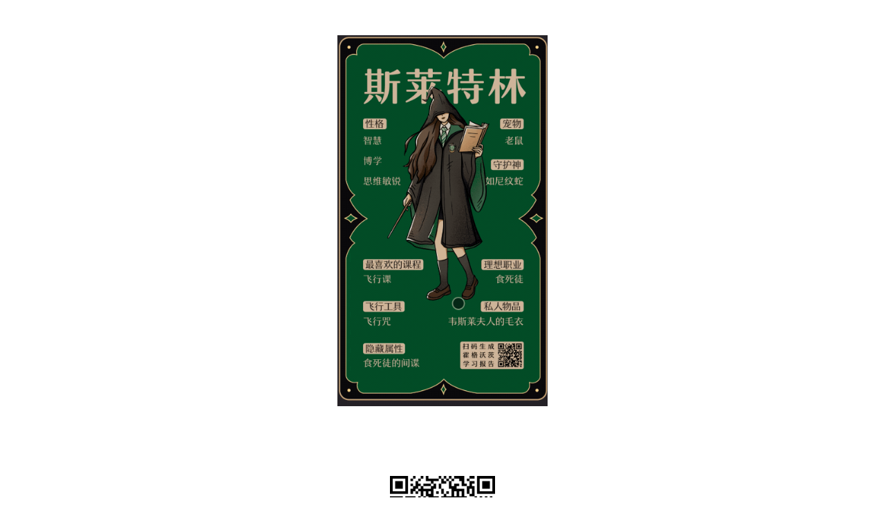

--- FILE ---
content_type: text/html; charset=utf-8
request_url: https://www.isvg.com/case/62545eb1c7afff039ef58b8d/
body_size: 5613
content:

<!DOCTYPE html>
<html>
<head>
    <title>@你，请查收来自霍格沃茨的成绩单｜互动游戏｜网易王三三_iSVG 灵感库</title>
    <meta http-equiv="Content-Type" content="text/html; charset=UTF-8">
    <meta content="游戏, 滑动" name="keywords">
    <meta content="提到游戏类交互图文，网易王三三在此方面的探索可谓是花样百出。此月发布的霍格沃茨成绩单使用切换和长按效果，并配合大量的编组行为使用户自定义生成专属人设。同样以哈利波特为题材，网易网三三在去年发布了大富翁版的《微信版〈哈利波特〉中文游戏首次上线！点开即玩！》，及测试类的《恋爱时的你是〈哈利波特〉里的谁？一测便知！点开即玩！》。此类图文开发并不复杂，只需搭配基础的交互模型，如点击渐现、顶层滑动、抽签等，就可以实现多种多样的创意形式。" name="description">
    <link rel="shortcut icon" href="//qty83k.creatby.com/sites/38799/favicon/af85d33eecab8ba07046ff6ca4fd17b4.ico">
    
    <meta name="apple-touch-fullscreen" content="yes">
    <meta name="apple-mobile-web-app-capable" content="yes"/>
    <meta name="apple-mobile-web-app-status-bar-style" content="black-translucent"/>
    <meta name="viewport" content="width=device-width, initial-scale=1.0, maximum-scale=1.0, user-scalable=no"/>
    <meta name="renderer" content="webkit">
    <script>
    coolsite360={
        PlayerPlugins:[]
    } ;
    var _gaq = _gaq || [], _paq = _paq || [];
    var weixin_initial = 0, preview_mode=0, clear_loading_progress_waiting = 0, weixin_config_ready=0, epub360_domain = 'epub360';

    // weixin detection
    var isWeixin = navigator.userAgent.toLowerCase().match(/MicroMessenger/i) == "micromessenger";

    // load js helper
    function loadScript(src, isAsync) {
        return new Promise((resolve, reject) => {
            var script = document.createElement('script');
            script.src = src;
            script.async = isAsync;

            script.onload = resolve;
            script.onerror = reject;

            document.head.appendChild(script);
        });
    }

    </script>

    
        <script type="text/javascript" src="//o3bnyc.creatby.com/diazo/c_play/thirdparty_js/object-assign.min.js"></script>
        <script type="text/javascript" src="//o3bnyc.creatby.com/diazo/c_play/thirdparty_js/promise.js"></script>
        <script>
            // Polyfill, modifying the global Object
            window.ObjectAssign.polyfill();
        </script>
    

    
        <link rel="stylesheet" type="text/css" href="//o3bnyc.creatby.com/diazo/c_play/thirdparty_css/jquery.fancybox.min.css">
    
        <link rel="stylesheet" type="text/css" href="//o3bnyc.creatby.com/diazo/c_play/thirdparty_css/font-awesome.min.css">
    
        <link rel="stylesheet" type="text/css" href="//o3bnyc.creatby.com/diazo/c_play/thirdparty_css/animate.css">
    

    
        
            
                <link type="text/css" href="//o3bnyc.creatby.com/diazo/c-built/player/coolsite.built.ef67b5bf.cache.css" rel="stylesheet" media="all">
            
        
    
    
     <script type="text/javascript" src="//o3bnyc.creatby.com/diazo/c_play/thirdparty_js/jquery.min.js"></script>
    <script type="text/javascript" src="//o3bnyc.creatby.com/diazo/c_play/thirdparty_js/bootstrap.min.js"></script>
    

    




    
    


    
        <link type="text/css" href="//version.coolsite360.com/z0qhwx/91/global_main.css" rel="stylesheet">
        <link type="text/css" href="//version.coolsite360.com/z0qhwx/91/global_fonts.css" rel="stylesheet">
    
        <link type="text/css" href="//version.coolsite360.com/z0qhwx/91/styles.css" rel="stylesheet">

    
    
    <style>
    @font-face{font-family:'Caudex';font-style:normal;font-weight:400;src:local(Caudex),url(//gfonts.coolsite360.com/s/caudex/v6/6CwZGTsjYRXUiSDlabVS2n-_kf6ByYO6CLYdB4HQE-Y.woff2) format("woff2");unicode-range:U+1F00-1FFF}@font-face{font-family:'Caudex';font-style:normal;font-weight:400;src:local(Caudex),url(//gfonts.coolsite360.com/s/caudex/v6/uKDHrXVo0UKVEKBdFH13fH-_kf6ByYO6CLYdB4HQE-Y.woff2) format("woff2");unicode-range:U+0370-03FF}@font-face{font-family:'Caudex';font-style:normal;font-weight:400;src:local(Caudex),url(//gfonts.coolsite360.com/s/caudex/v6/M9hv5IlpxEaNftgkD8754H-_kf6ByYO6CLYdB4HQE-Y.woff2) format("woff2");unicode-range:U+0100-024F,U+1E00-1EFF,U+20A0-20AB,U+20AD-20CF,U+2C60-2C7F,U+A720-A7FF}@font-face{font-family:'Caudex';font-style:normal;font-weight:400;src:local(Caudex),url(//gfonts.coolsite360.com/s/caudex/v6/oK9B5EatFn1pC05ZmnkMduvvDin1pK8aKteLpeZ5c0A.woff2) format("woff2");unicode-range:U+0000-00FF,U+0131,U+0152-0153,U+02C6,U+02DA,U+02DC,U+2000-206F,U+2074,U+20AC,U+2212,U+2215}@font-face{font-family:'Oswald';font-style:normal;font-weight:700;src:local('Oswald Bold'),local(Oswald-Bold),url(//gfonts.coolsite360.com/s/oswald/v13/smkSb2csQFrK-wxLDSe5R4X0hVgzZQUfRDuZrPvH3D8.woff2) format("woff2");unicode-range:U+0400-045F,U+0490-0491,U+04B0-04B1,U+2116}@font-face{font-family:'Oswald';font-style:normal;font-weight:700;src:local('Oswald Bold'),local(Oswald-Bold),url(//gfonts.coolsite360.com/s/oswald/v13/69aXBpgQONjr_rHWADjBuYX0hVgzZQUfRDuZrPvH3D8.woff2) format("woff2");unicode-range:U+0102-0103,U+1EA0-1EF9,U+20AB}@font-face{font-family:'Oswald';font-style:normal;font-weight:700;src:local('Oswald Bold'),local(Oswald-Bold),url(//gfonts.coolsite360.com/s/oswald/v13/dI-qzxlKVQA6TUC5RKSb34X0hVgzZQUfRDuZrPvH3D8.woff2) format("woff2");unicode-range:U+0100-024F,U+1E00-1EFF,U+20A0-20AB,U+20AD-20CF,U+2C60-2C7F,U+A720-A7FF}@font-face{font-family:'Oswald';font-style:normal;font-weight:700;src:local('Oswald Bold'),local(Oswald-Bold),url(//gfonts.coolsite360.com/s/oswald/v13/bH7276GfdCjMjApa_dkG6ZBw1xU1rKptJj_0jans920.woff2) format("woff2");unicode-range:U+0000-00FF,U+0131,U+0152-0153,U+02C6,U+02DA,U+02DC,U+2000-206F,U+2074,U+20AC,U+2212,U+2215}@font-face{font-family:'Playfair Display';font-style:normal;font-weight:400;src:local('Playfair Display'),local(PlayfairDisplay-Regular),url(//gfonts.coolsite360.com/s/playfairdisplay/v10/2NBgzUtEeyB-Xtpr9bm1CRw5vVFbIG7DatP53f3SWfE.woff2) format("woff2");unicode-range:U+0400-045F,U+0490-0491,U+04B0-04B1,U+2116}@font-face{font-family:'Playfair Display';font-style:normal;font-weight:400;src:local('Playfair Display'),local(PlayfairDisplay-Regular),url(//gfonts.coolsite360.com/s/playfairdisplay/v10/2NBgzUtEeyB-Xtpr9bm1CSVudZg2I_9CBJalMPResNk.woff2) format("woff2");unicode-range:U+0100-024F,U+1E00-1EFF,U+20A0-20AB,U+20AD-20CF,U+2C60-2C7F,U+A720-A7FF}@font-face{font-family:'Playfair Display';font-style:normal;font-weight:400;src:local('Playfair Display'),local(PlayfairDisplay-Regular),url(//gfonts.coolsite360.com/s/playfairdisplay/v10/2NBgzUtEeyB-Xtpr9bm1CRD8Ne_KjP89kA3_zOrHj8E.woff2) format("woff2");unicode-range:U+0000-00FF,U+0131,U+0152-0153,U+02C6,U+02DA,U+02DC,U+2000-206F,U+2074,U+20AC,U+2212,U+2215}@font-face{font-family:'Roboto';font-style:normal;font-weight:100;src:local('Roboto Thin'),local(Roboto-Thin),url(//gfonts.coolsite360.com/s/roboto/v16/ty9dfvLAziwdqQ2dHoyjphkAz4rYn47Zy2rvigWQf6w.woff2) format("woff2");unicode-range:U+0460-052F,U+20B4,U+2DE0-2DFF,U+A640-A69F}@font-face{font-family:'Roboto';font-style:normal;font-weight:100;src:local('Roboto Thin'),local(Roboto-Thin),url(//gfonts.coolsite360.com/s/roboto/v16/frNV30OaYdlFRtH2VnZZdhkAz4rYn47Zy2rvigWQf6w.woff2) format("woff2");unicode-range:U+0400-045F,U+0490-0491,U+04B0-04B1,U+2116}@font-face{font-family:'Roboto';font-style:normal;font-weight:100;src:local('Roboto Thin'),local(Roboto-Thin),url(//gfonts.coolsite360.com/s/roboto/v16/gwVJDERN2Amz39wrSoZ7FxkAz4rYn47Zy2rvigWQf6w.woff2) format("woff2");unicode-range:U+1F00-1FFF}@font-face{font-family:'Roboto';font-style:normal;font-weight:100;src:local('Roboto Thin'),local(Roboto-Thin),url(//gfonts.coolsite360.com/s/roboto/v16/aZMswpodYeVhtRvuABJWvBkAz4rYn47Zy2rvigWQf6w.woff2) format("woff2");unicode-range:U+0370-03FF}@font-face{font-family:'Roboto';font-style:normal;font-weight:100;src:local('Roboto Thin'),local(Roboto-Thin),url(//gfonts.coolsite360.com/s/roboto/v16/VvXUGKZXbHtX_S_VCTLpGhkAz4rYn47Zy2rvigWQf6w.woff2) format("woff2");unicode-range:U+0102-0103,U+1EA0-1EF9,U+20AB}@font-face{font-family:'Roboto';font-style:normal;font-weight:100;src:local('Roboto Thin'),local(Roboto-Thin),url(//gfonts.coolsite360.com/s/roboto/v16/e7MeVAyvogMqFwwl61PKhBkAz4rYn47Zy2rvigWQf6w.woff2) format("woff2");unicode-range:U+0100-024F,U+1E00-1EFF,U+20A0-20AB,U+20AD-20CF,U+2C60-2C7F,U+A720-A7FF}@font-face{font-family:'Roboto';font-style:normal;font-weight:100;src:local('Roboto Thin'),local(Roboto-Thin),url(//gfonts.coolsite360.com/s/roboto/v16/2tsd397wLxj96qwHyNIkxHYhjbSpvc47ee6xR_80Hnw.woff2) format("woff2");unicode-range:U+0000-00FF,U+0131,U+0152-0153,U+02C6,U+02DA,U+02DC,U+2000-206F,U+2074,U+20AC,U+2212,U+2215}@font-face{font-family:'Roboto';font-style:normal;font-weight:300;src:local('Roboto Light'),local(Roboto-Light),url(//gfonts.coolsite360.com/s/roboto/v16/0eC6fl06luXEYWpBSJvXCIX0hVgzZQUfRDuZrPvH3D8.woff2) format("woff2");unicode-range:U+0460-052F,U+20B4,U+2DE0-2DFF,U+A640-A69F}@font-face{font-family:'Roboto';font-style:normal;font-weight:300;src:local('Roboto Light'),local(Roboto-Light),url(//gfonts.coolsite360.com/s/roboto/v16/Fl4y0QdOxyyTHEGMXX8kcYX0hVgzZQUfRDuZrPvH3D8.woff2) format("woff2");unicode-range:U+0400-045F,U+0490-0491,U+04B0-04B1,U+2116}@font-face{font-family:'Roboto';font-style:normal;font-weight:300;src:local('Roboto Light'),local(Roboto-Light),url(//gfonts.coolsite360.com/s/roboto/v16/-L14Jk06m6pUHB-5mXQQnYX0hVgzZQUfRDuZrPvH3D8.woff2) format("woff2");unicode-range:U+1F00-1FFF}@font-face{font-family:'Roboto';font-style:normal;font-weight:300;src:local('Roboto Light'),local(Roboto-Light),url(//gfonts.coolsite360.com/s/roboto/v16/I3S1wsgSg9YCurV6PUkTOYX0hVgzZQUfRDuZrPvH3D8.woff2) format("woff2");unicode-range:U+0370-03FF}@font-face{font-family:'Roboto';font-style:normal;font-weight:300;src:local('Roboto Light'),local(Roboto-Light),url(//gfonts.coolsite360.com/s/roboto/v16/NYDWBdD4gIq26G5XYbHsFIX0hVgzZQUfRDuZrPvH3D8.woff2) format("woff2");unicode-range:U+0102-0103,U+1EA0-1EF9,U+20AB}@font-face{font-family:'Roboto';font-style:normal;font-weight:300;src:local('Roboto Light'),local(Roboto-Light),url(//gfonts.coolsite360.com/s/roboto/v16/Pru33qjShpZSmG3z6VYwnYX0hVgzZQUfRDuZrPvH3D8.woff2) format("woff2");unicode-range:U+0100-024F,U+1E00-1EFF,U+20A0-20AB,U+20AD-20CF,U+2C60-2C7F,U+A720-A7FF}@font-face{font-family:'Roboto';font-style:normal;font-weight:300;src:local('Roboto Light'),local(Roboto-Light),url(//gfonts.coolsite360.com/s/roboto/v16/Hgo13k-tfSpn0qi1SFdUfZBw1xU1rKptJj_0jans920.woff2) format("woff2");unicode-range:U+0000-00FF,U+0131,U+0152-0153,U+02C6,U+02DA,U+02DC,U+2000-206F,U+2074,U+20AC,U+2212,U+2215}@font-face{font-family:'Roboto';font-style:normal;font-weight:900;src:local('Roboto Black'),local(Roboto-Black),url(//gfonts.coolsite360.com/s/roboto/v16/s7gftie1JANC-QmDJvMWZoX0hVgzZQUfRDuZrPvH3D8.woff2) format("woff2");unicode-range:U+0460-052F,U+20B4,U+2DE0-2DFF,U+A640-A69F}@font-face{font-family:'Roboto';font-style:normal;font-weight:900;src:local('Roboto Black'),local(Roboto-Black),url(//gfonts.coolsite360.com/s/roboto/v16/3Y_xCyt7TNunMGg0Et2pnoX0hVgzZQUfRDuZrPvH3D8.woff2) format("woff2");unicode-range:U+0400-045F,U+0490-0491,U+04B0-04B1,U+2116}@font-face{font-family:'Roboto';font-style:normal;font-weight:900;src:local('Roboto Black'),local(Roboto-Black),url(//gfonts.coolsite360.com/s/roboto/v16/WeQRRE07FDkIrr29oHQgHIX0hVgzZQUfRDuZrPvH3D8.woff2) format("woff2");unicode-range:U+1F00-1FFF}@font-face{font-family:'Roboto';font-style:normal;font-weight:900;src:local('Roboto Black'),local(Roboto-Black),url(//gfonts.coolsite360.com/s/roboto/v16/jyIYROCkJM3gZ4KV00YXOIX0hVgzZQUfRDuZrPvH3D8.woff2) format("woff2");unicode-range:U+0370-03FF}@font-face{font-family:'Roboto';font-style:normal;font-weight:900;src:local('Roboto Black'),local(Roboto-Black),url(//gfonts.coolsite360.com/s/roboto/v16/phsu-QZXz1JBv0PbFoPmEIX0hVgzZQUfRDuZrPvH3D8.woff2) format("woff2");unicode-range:U+0102-0103,U+1EA0-1EF9,U+20AB}@font-face{font-family:'Roboto';font-style:normal;font-weight:900;src:local('Roboto Black'),local(Roboto-Black),url(//gfonts.coolsite360.com/s/roboto/v16/9_7S_tWeGDh5Pq3u05RVkoX0hVgzZQUfRDuZrPvH3D8.woff2) format("woff2");unicode-range:U+0100-024F,U+1E00-1EFF,U+20A0-20AB,U+20AD-20CF,U+2C60-2C7F,U+A720-A7FF}@font-face{font-family:'Roboto';font-style:normal;font-weight:900;src:local('Roboto Black'),local(Roboto-Black),url(//gfonts.coolsite360.com/s/roboto/v16/mnpfi9pxYH-Go5UiibESIpBw1xU1rKptJj_0jans920.woff2) format("woff2");unicode-range:U+0000-00FF,U+0131,U+0152-0153,U+02C6,U+02DA,U+02DC,U+2000-206F,U+2074,U+20AC,U+2212,U+2215}
</style>

</head>

<body class="body_tXkA8I" data-c_tl_id="M_b61febff4f189fbe"><div class="container-fluid c-section section_B8ISDp" data-c_tl_id="M_645902b147a136f8" id="section_e9a9fec5"><div class="container c-container container_Ufimp5"><div class="row c-row row_4CI27a"><div class="col-lg-3 col-md-3 col-sm-3 col-xs-12 c-column column_7xLHxA"><div class="container c-container container_boQiXo"><div class="c-contentviewv2 contentviewv2_yzlAmG" data-c_e_id="contentviewv2_d1786604"><img class="c-image image_NKedk4" src="//qty83k.creatby.com/materials/38799/origin/b004e3951cfa82ae3168a27ee2d1ca7e_origin.gif"/><img class="c-image image_GYZi4V" src="//qty83k.creatby.com/materials/38799/origin/b3d4735bc43bdf4391b2c9ef41b0d857_origin.png"/></div></div></div><div class="col-lg-9 col-md-9 col-sm-9 col-xs-12 c-column column_EIPgGx"><div class="container c-container container_O7xPSe"><div class="c-contentviewv2 contentviewv2_JZ5Utg" data-c_e_id="contentviewv2_3ec22256"><div class="c-div div_yt9TSm"><h1 class="c-heading heading_IofCsr">@你，请查收来自霍格沃茨的成绩单｜互动游戏｜网易王三三</h1></div><div class="c-div div_oqYmVs"><i class="fa fa-check-circle c-icon icon_L2ZKVc"></i><p class="paragraph_Lqz7nA">作品简介</p><p class="paragraph_8Ww9OP">提到游戏类交互图文，网易王三三在此方面的探索可谓是花样百出。此月发布的霍格沃茨成绩单使用切换和长按效果，并配合大量的编组行为使用户自定义生成专属人设。同样以哈利波特为题材，网易网三三在去年发布了大富翁版的《微信版〈哈利波特〉中文游戏首次上线！点开即玩！》，及测试类的《恋爱时的你是〈哈利波特〉里的谁？一测便知！点开即玩！》。此类图文开发并不复杂，只需搭配基础的交互模型，如点击渐现、顶层滑动、抽签等，就可以实现多种多样的创意形式。</p></div><div class="c-div div_oqYmVs"><i class="fa fa-clock-o c-icon icon_L2ZKVc"></i><p class="paragraph_Lqz7nA">发表时间</p><p class="paragraph_8Ww9OP">2021-09-29 20:06</p></div><div class="c-div div_oqYmVs"><i class="fa fa-exclamation-circle c-icon icon_L2ZKVc"></i><p class="paragraph_Lqz7nA">联系咨询</p><p class="paragraph_8Ww9OP">暂无</p></div></div></div><div class="container c-container container_DDLCt4"><div class="c-div div_oqYmVs"><i class="fa fa-bookmark-o c-icon icon_L2ZKVc"></i><p class="paragraph_Lqz7nA">相关推荐</p><div class="c-contentlistviewv2 contentgridviewv2_TQw6Or"><div class="row c-row row_32v8FN"><div class="col-lg-4 col-md-4 col-sm-4 col-xs-12 c-column c-inline-column column_Z1q0o7"><div class="c-div div_4YoQZr" style="background-image: url(//qty83k.creatby.com/materials/38799/origin/ee3eed48ac4cf2a52971a7315e92d2e9_origin.gif);"><div class="c-div div_dCbtc8"><div class="c-div div_MIvECv"></div><a class="c-linkblock linkblock_hGGCv1" href="/case/695c7f1919635c024d9d82a8/"><i class="fa fa-mail-forward c-icon icon_qdftvB"></i></a></div></div><a class="c-textlink textlink_NRnuq0" href="/case/695c7f1919635c024d9d82a8/">流感来袭：比生病更累的，是那句“我不敢病”｜上色滑动｜罗氏制药</a><p class="paragraph_NzRGuv">2022-02-07 11:31:00</p></div><div class="col-lg-4 col-md-4 col-sm-4 col-xs-12 c-column c-inline-column column_Z1q0o7"><div class="c-div div_4YoQZr" style="background-image: url(//qty83k.creatby.com/materials/38799/origin/9689df135a3dd3006a63574b947ddf5d_origin.gif);"><div class="c-div div_dCbtc8"><div class="c-div div_MIvECv"></div><a class="c-linkblock linkblock_hGGCv1" href="/case/695215a1dd1b9f002d440a0a/"><i class="fa fa-mail-forward c-icon icon_qdftvB"></i></a></div></div><a class="c-textlink textlink_NRnuq0" href="/case/695215a1dd1b9f002d440a0a/">温向红：警心向党别样红｜层层滑动｜新法治报</a><p class="paragraph_NzRGuv">2022-02-07 11:31:00</p></div><div class="col-lg-4 col-md-4 col-sm-4 col-xs-12 c-column c-inline-column column_Z1q0o7"><div class="c-div div_4YoQZr" style="background-image: url(//qty83k.creatby.com/materials/38799/origin/13f3f7738d7b193c59060eeade6e46f9_origin.gif);"><div class="c-div div_dCbtc8"><div class="c-div div_MIvECv"></div><a class="c-linkblock linkblock_hGGCv1" href="/case/691e851c8c7cfe002f5685e8/"><i class="fa fa-mail-forward c-icon icon_qdftvB"></i></a></div></div><a class="c-textlink textlink_NRnuq0" href="/case/691e851c8c7cfe002f5685e8/">非遗代表作 | 中国书法，刻在中国人DNA里的"文化自信"｜上色滑动｜泸州老窖1952订阅号</a><p class="paragraph_NzRGuv">2022-02-07 11:31:00</p></div></div></div><div class="container c-container container_JV9vg9" data-c_act_id="M_c0cc512fb2674915"><i class="fa fa-search c-icon icon_NbkABY"></i></div></div></div></div></div></div></div></body>






<script type="text/javascript">

                var bookTitle =  '@你，请查收来自霍格沃茨的成绩单｜互动游戏｜网易王三三_iSVG 灵感库';
                var msgContent = '提到游戏类交互图文，网易王三三在此方面的探索可谓是花样百出。此月发布的霍格沃茨成绩单使用切换和长按效果，并配合大量的编组行为使用户自定义生成专属人设。同样以哈利波特为题材，网易网三三在去年发布了大富翁版的《微信版〈哈利波特〉中文游戏首次上线！点开即玩！》，及测试类的《恋爱时的你是〈哈利波特〉里的谁？一测便知！点开即玩！》。此类图文开发并不复杂，只需搭配基础的交互模型，如点击渐现、顶层滑动、抽签等，就可以实现多种多样的创意形式。';
                var descContent = msgContent;
                var msgTitle =  '@你，请查收来自霍格沃茨的成绩单｜互动游戏｜网易王三三_iSVG 灵感库';
                var shareTitle = '@你，请查收来自霍格沃茨的成绩单｜互动游戏｜网易王三三_iSVG 灵感库';
                var appid = '';
                var imgUrl = '//qty83k.creatby.com/materials/38799/origin/b004e3951cfa82ae3168a27ee2d1ca7e_origin.gif_s';
                if(imgUrl.indexOf('//')===0) imgUrl=window.location.protocol + imgUrl; 
            
var localUrl = window.location.origin + window.location.pathname;
var localSearch = window.location.search;

 // 微信分享网址
var message_link = localUrl + localSearch;
var message_hash = window.location.hash;
var interaction_view = {};
interaction_view['weixin'] = {'eventStatistic':function(s){}}
</script>


                <script type="text/javascript" src="//version.coolsite360.com/z0qhwx/91/case_data.js"></script>
                <script>var page_slug = 'case'; </script>
            


<!---                          weixin initial                   -->
  <script type="text/javascript">
  var portal_url = '/';
  var cdnPath = '//o3bnyc.creatby.com/diazo/c-built/player/';
  </script>
  
      <script src="//res.wx.qq.com/open/js/jweixin-1.1.0.js"></script>
      <script type="text/javascript" src="//o3bnyc.creatby.com/diazo/epub360player/weixin.js"></script>
      <script type="text/javascript">

        if(isWeixin){
            var timeStamp = new Date().getTime();
            var request_url = portal_url + "config.js?t="+timeStamp+"&url=" + encodeURIComponent(window.location.origin + window.location.pathname + window.location.search);
            loadScript(request_url, false).then(function(){
                window.weixin_config_ready = 1;
                if(typeof load_wx != 'undefined' && window.weixin_initial == 0 ){
                    load_wx();
                }    
            });
        }
      
      </script>
  





    <script type="text/javascript" src="//o3bnyc.creatby.com/diazo/c_play/thirdparty_js/lunr.min.js"></script>

    <script type="text/javascript" src="//o3bnyc.creatby.com/diazo/c_play/thirdparty_js/jquery.fancybox.min.js"></script>

    <script type="text/javascript" src="//o3bnyc.creatby.com/diazo/c_play/thirdparty_js/headroom.min.js"></script>

    <script type="text/javascript" src="//o3bnyc.creatby.com/diazo/c_play/thirdparty_js/jQuery.headroom.min.js"></script>

    <script type="text/javascript" src="//o3bnyc.creatby.com/diazo/c_play/thirdparty_js/greensock/TweenMax.min.js"></script>

    <script type="text/javascript" src="//o3bnyc.creatby.com/diazo/c_play/thirdparty_js/greensock/plugins/DrawSVGPlugin.min.js"></script>

    <script type="text/javascript" src="//o3bnyc.creatby.com/diazo/c_play/thirdparty_js/greensock/plugins/MorphSVGPlugin.min.js"></script>

    <script type="text/javascript" src="//o3bnyc.creatby.com/diazo/c_play/thirdparty_js/jarallax.min.js"></script>

    <script type="text/javascript" src="//o3bnyc.creatby.com/diazo/c_play/thirdparty_js/vue-bundle.min.js"></script>
















    
        
            <script type="text/javascript" src="//o3bnyc.creatby.com/diazo/c-built/player/coolsite.built.0bbfef1e.cache.js"></script>
        
    









 


<!-- 统计代码-->

    <!-- Global site tag (gtag.js) - Google Analytics -->
<script async src="https://www.googletagmanager.com/gtag/js?id=G-Q43X2MZFB7"></script>
<script>
  window.dataLayer = window.dataLayer || [];
  function gtag(){dataLayer.push(arguments);}
  gtag('js', new Date());

  gtag('config', 'G-Q43X2MZFB7');
</script>


</html>


--- FILE ---
content_type: text/css
request_url: https://version.coolsite360.com/z0qhwx/91/global_fonts.css
body_size: -10
content:
@font-face{font-family:'Source-Han-Light';src:url('//qty83k.creatby.com/webfont/fontface/46865/afb9f890eb4311f096cea633d40fbe3f/Source-Han-Light.eot');src:url('//qty83k.creatby.com/webfont/fontface/46865/afb9f890eb4311f096cea633d40fbe3f/Source-Han-Light.eot?#iefix')format('embedded-opentype'),url('//qty83k.creatby.com/webfont/fontface/46865/afb9f890eb4311f096cea633d40fbe3f/Source-Han-Light.woff')format('woff'),url('//qty83k.creatby.com/webfont/fontface/46865/afb9f890eb4311f096cea633d40fbe3f/Source-Han-Light.woff2')format('woff2'),url('//qty83k.creatby.com/webfont/fontface/46865/afb9f890eb4311f096cea633d40fbe3f/Source-Han-Light.ttf')format('truetype');}.youziku-e094346a5670469eaacd0dcc3afa6f0d{font-family:'Source-Han-Light'}@font-face{font-family:'Source-Han-Normal';src:url('//qty83k.creatby.com/webfont/fontface/46863/b01fd21eeb4311f096cea633d40fbe3f/Source-Han-Normal.eot');src:url('//qty83k.creatby.com/webfont/fontface/46863/b01fd21eeb4311f096cea633d40fbe3f/Source-Han-Normal.eot?#iefix')format('embedded-opentype'),url('//qty83k.creatby.com/webfont/fontface/46863/b01fd21eeb4311f096cea633d40fbe3f/Source-Han-Normal.woff')format('woff'),url('//qty83k.creatby.com/webfont/fontface/46863/b01fd21eeb4311f096cea633d40fbe3f/Source-Han-Normal.woff2')format('woff2'),url('//qty83k.creatby.com/webfont/fontface/46863/b01fd21eeb4311f096cea633d40fbe3f/Source-Han-Normal.ttf')format('truetype');}.youziku-48c15647d6414b1d865b2ee9b7d53df4{font-family:'Source-Han-Normal'}

--- FILE ---
content_type: text/css
request_url: https://version.coolsite360.com/z0qhwx/91/styles.css
body_size: 8319
content:
@media all {.cbsect_b547f460{padding-bottom: 100px; padding-top:  100px; background-color:  rgba(0, 0, 0, 0); }
.cbdiv_304187f5{position:  absolute; z-index:  0; bottom: 0; right: 0; top: 0; left: 0; }
.cbdiv_eecf3492{position:  relative; bottom:  0px; right:  0px; top:  0px; left:  0px; background-size: cover; background-position:  50% 50%; height:  100%; }
.cbdiv_49b93207{height:  100%; color:  rgb(255, 255, 255); background-color:  rgb(255, 255, 255); opacity:  0.6; z-index:  0; inset:  0px; }
.cbcont_422f26d3{padding-top:  0px; padding-bottom:  0px; background-color:  rgba(0, 0, 0, 0); min-height: 20px; }
.cbdiv_5ea0c231{min-height: 275px; display:  -ms-flexbox; display:  flex; margin-top:  0px; margin-bottom:  0px; }
.cbdiv_1c7d9f41{-ms-flex-direction:  column;flex-direction:  column; display:  -ms-flexbox; display:  flex; -ms-flex:  1 1 0%; flex:  1 1 0%; -ms-flex-align: center; align-items: center; }
.cbdiv_d014f572{padding:  2vw; color: #434343; text-align:  center; width:  65%; }
.cbimag_493be3f3{margin-top:  20px; width: 235px; margin-bottom:  20px; }
.cbdiv_8c25972c{min-height: 20px; }
.cbhead_465d55fb{line-height:  1.3em; margin-top:  0px; font-family:  Roboto; margin-bottom:  5px; font-size:  80px; font-weight: lighter; }
.cbhead_d2341174{line-height:  1.3em; margin-top:  0px; font-family: Roboto; padding-left:  2px; padding-right:  2px; }
.cbpara_cafcce31{line-height:  1.7em; opacity:  0.8; padding-left:  2px; padding-right:  2px; }
.cbdiv_920a9e44{min-height: 20px; }
.cbbsbu_99a21c7a{min-width:  100px; margin-top:  10px; margin-bottom:  5px; background-color:  rgb(43, 162, 70); border-bottom-width: 0px; border-top-width: 0px; border-right-width: 0px; border-left-width: 0px; }
.cbdiv_cb23500b{min-height:  20px; margin-top:  10px; }
.cbicon_fd303e67{margin-right:  8px; font-size: 16px; }
.cbtext_8edc7665{color: inherit; }
.container_tIBVQx{width:  60%; height: 100%; }
.section_mW59QS{border-left:  20px solid rgb(255, 255, 255); border-right:  20px solid rgb(255, 255, 255); border-bottom:  20px solid rgb(255, 255, 255); background-color:  transparent; overflow:  visible; display:  block; -ms-flex-direction:  column; flex-direction:  column; -ms-flex-align:  start; align-items:  flex-start; }
.container_p58E9J{text-align:  center; position:  static; margin:  0px auto 0%; width:  80%; display:  block; inset:  0px; height:  40%; min-height:  80px; margin-bottom: 0%; }
.heading_OK1ZKF{color: #2ba246; font-size:  40px; display:  block; -ms-flex-pack:  center; justify-content:  center; margin-left:  auto; margin-right:  auto; margin-top:  10%; }
.div_b2Xvh4{border-top-style: solid; border-top-color: rgb(122, 122, 122); border-top-width: 1px; width: 100px; margin-left: auto; margin-right: auto; min-height: 30px; }
.paragraph_0sRkPw{font-size: 18px; color: #8a4817; font-weight: lighter; width: 70%; margin-left: auto; margin-right: auto; }
.div_EsFw2g{position:  static; display:  block; height:  50%; inset:  50% 0px 0px; border-style:  none; border-color:  transparent; border-width:  0px; overflow:  visible; margin-bottom:  0px; padding-top: 15px; }
.row_QZxhrj{overflow: hidden; width: 80%; background-color: rgb(245, 244, 242); margin-left: auto; margin-right: 0; }
.row_QZxhrj.erye{width: 100%; }
.column_2ESzJI{z-index: 1; padding-left: 0px; padding-right: 0px; background-color: rgb(245, 244, 242); }
.div_zJO48i{text-align: center; }
.image_htjybj{max-width: 100%; }
.div_Cf7jD8{position: absolute; bottom: 0px; right: 0px; top: 0px; left: 0px; -ms-transform: rotate(0deg) scale(1) translate(0%, 100%); transform: rotate(0deg) scale(1) translate(0%, 100%); -webkit-transform: rotate(0deg) scale(1) translate(0%, 100%); transition: all 0.4s ease; -webkit-transition: all 0.4s ease; z-index: 0; background-color: rgba(59, 28, 5, 0.8); }
.div_Cf7jD8.c-state1{transform: rotate(0deg) scale(1) translate(0%,0%); -webkit-transform: rotate(0deg) scale(1) translate(0%,0%); transition: All 0.5s ease; -webkit-transition: All 0.5s ease; -ms-transform: rotate(0deg) scale(1) translate(0%,0%); -o-transform: rotate(0deg) scale(1) translate(0%,0%); -moz-transform: rotate(0deg) scale(1) translate(0%,0%); -ms-transition: All 0.5s ease; -o-transition: All 0.5s ease; -moz-transition: All 0.5s ease; }
.image_OyAhYR{max-width: 15%; margin-left: 5%; margin-top: 8%; }
.paragraph_80pXav{text-align: left; color: rgb(255, 255, 255); padding-left: 5%; padding-top: 2%; margin-bottom: 5px; font-weight: lighter; }
.div_v8PzvJ{border-top-style: solid; border-top-color: rgba(255,255,255,0.6); border-top-width: 1px; width: 15%; min-height: 10px; margin-left: 5%; }
.heading_Wux5Cf{color: rgb(255, 255, 255); font-weight: lighter; font-size: 22px; margin-top: 20px; margin-bottom: auto; left: 0px; right: 0px; top: 40%; bottom: 0px; position: static; opacity: 0.52; -ms-transform: rotate(0deg) scale(1) translate(0px, 0px); transform: rotate(0deg) scale(1) translate(0px, 0px); -webkit-transform: rotate(0deg) scale(1) translate(0px, 0px); transition: all 1s ease; text-align: left; padding-left: 5%; }
.heading_Wux5Cf.c-state1{opacity: 1; }
.div_ZvC5xD{position: absolute; bottom: 0px; right: 0px; top: 0px; left: 0px; z-index: 1; }
.column_avJS3a{padding: 0% 0px; background-color: rgb(245, 244, 242); padding-bottom: 0%; }
.column_RaDM09{padding-left: 0px; padding-right: 0px; background-color: rgb(245, 244, 242); }
.column_tXwXxA{padding-left: 0px; padding-right: 0px; background-color: rgb(245, 244, 242); }
.searchbox_legoBc{min-height:  20px; display:  -ms-flexbox; display:  flex; height:  50px; -ms-flex-pack: center; justify-content: center; }
.input_jMRvYK{height:  auto; margin-bottom:  0px; max-width: 800px; }
.bsbutton_YCUTr6{border-radius:  0px; display:  -ms-flexbox; display:  flex; -ms-flex-align:  center; align-items:  center; padding-left:  18px; padding-right: 18px; }
.searchbox_VzQ0B7{min-height:  20px; display:  -ms-flexbox; display:  flex; height:  50px; -ms-flex-pack: center; justify-content: center; border-radius:  10px; float:  none; position:  static; }
.input_hFTrTp{height:  auto; margin-bottom:  0px; max-width:  800px; border-radius:  50px; font-weight:  normal; color:  rgb(43, 162, 70); width:  80%; box-shadow: inset 0px 0px 0px 0px rgba(0,0,0,1); -ms-box-shadow: inset 0px 0px 0px 0px rgba(0,0,0,1); -o-box-shadow: inset 0px 0px 0px 0px rgba(0,0,0,1); -moz-box-shadow: inset 0px 0px 0px 0px rgba(0,0,0,1); -webkit-box-shadow: inset 0px 0px 0px 0px rgba(0,0,0,1); }
.bsbutton_A36cIi{display:  -ms-flexbox;display:  flex; -ms-flex-align:  center; align-items:  center; background-color:  rgb(43, 162, 70); border-color:  transparent; border-radius:  50px; width:  50px; text-align:  center; -ms-flex-pack:  center; justify-content:  center; font-weight:  bold; margin-left:  10px; margin-right: 0px; }
.bsbutton_A36cIi.c-state1{border-color:  transparent; }
.bsbutton_A36cIi.c-state2{border-bottom-color: transparent; border-top-color: transparent; border-right-color: transparent; border-left-color: transparent; }
.bsbutton_A36cIi.c-state3{border-bottom-color: transparent; border-top-color: transparent; border-right-color: transparent; border-left-color: transparent; }
.textblock_GQzlE0{color: #676767; font-weight:  bold; margin-left:  auto; margin-right:  auto; }
.div_Jng0K4{margin-left:  auto; margin-right:  auto; min-height: 60px; }
.container_QLGCg1{width: 100%;}
.row_myOKWH{padding-top:  10px; padding-bottom:  0px; border-bottom:  0px solid rgb(43, 162, 70); position:  relative; overflow:  scroll; min-height:  80px; border-bottom-color: transparent; }
.column_Yo8fKh{padding-left:  15px; padding-right:  15px; margin-bottom: 25px; height:  auto; background-color:  transparent; position:  relative; overflow:  visible; }
.div_S6oEJL{position:  relative; min-height:  180px; border:  1px solid rgb(217, 217, 217); height:  300px; background-image:  url("//qty83k.creatby.com/materials/38799/origin/daf18a7ab5820f45476b9beaf05b0b55_origin.gif"); background-repeat:  no-repeat; background-size:  cover; background-position:  50% 50%; border-radius:  20px; border-bottom-right-radius: 20px; border-bottom-left-radius: 20px; border-top-right-radius: 20px; border-top-left-radius: 20px; }
.div_HIlbyG{position:  absolute; inset:  0px; opacity:  0; -ms-transform:  rotate(0deg) scale(1) translate(0%, 0%); transform:  rotate(0deg) scale(1) translate(0%, 0%); transition:  all 1s ease 0s; text-align:  center; background-color:  rgba(0, 0, 0, 0.47); height: 100%; }
.div_ooFWMj{height: 50%; min-height:  0px; }
.linkblock_NAiClG{min-height:  0px; min-width:  0px; margin-top:  -20px; background-color:  rgba(43, 162, 70, 0.5); border-radius:  50px; padding:  10px; }
.image_3crVy3{width:  40px; display:  block; margin-left:  auto; margin-right:  auto; background-color: transparent; }
.textlink_m9g942{font-size:  17px; font-weight:  700; color:  rgb(0, 0, 0); margin-top:  10px; margin-bottom:  5px; display:  block; padding-left:  15px; padding-right: 15px; }
.paragraph_5aWU55{color:  rgb(130, 130, 130); text-align:  justify; padding-left:  15px; padding-right: 15px; }
.pagination > li > .paginationlink_IAZedw{border-style:  none; padding:  2px 8px; border-radius:  50px; color: #2ba246; }
.body_tXkA8I{background-color: rgba(255,255,255,1); }
.contentviewv2_2LFP1d{padding-bottom: 0px; display:  -ms-flexbox; display:  flex; -ms-flex-direction:  row; flex-direction:  row; background-color:  transparent; }
.heading_lN9cXi{line-height: 1.5em; margin-top: 0px; border-bottom-width: 1px; border-bottom-style: none; border-bottom-color: rgb(179, 179, 179); border-top-style: none; border-right-style: none; border-left-style: none; }
.label_wtXXcL{font-weight: normal; margin-left: 7px; }
.label_vPyS4v{margin-left: 9px; font-weight: normal; }
.paragraph_8KF47L{color: rgb(117, 117, 117); font-style: italic; padding-left: 28px; line-height: 1.5em; margin-top: 9px; padding-top: 14px; padding-bottom: 11px; border-top-width: 1px; border-top-style: dashed; border-top-color: rgb(166, 166, 166); border-bottom-style: dashed; border-bottom-width: 1px; border-bottom-color: rgba(166,166,166,1); }
.textblock_6fo7jK{font-size: 15px; color: rgb(59, 59, 59); line-height: 1.8em; text-align: justify; padding-top: 10px; border-top-width: 1px; border-top-color: rgb(196, 196, 196); border-top-style: none; }
.container_9O3wvQ{width: 100%; height: 100%;}
.div_1O2gxG{width:  50%; margin-left:  0px; margin-right:  auto; position:  absolute; inset:  0px; border-left:  200px none transparent; border-right:  500px none rgb(130, 62, 62); border-bottom:  999px none rgba(231, 76, 60, 0.7); height:  100%; background-color:  rgb(255, 255, 255); display:  -ms-flexbox; display:  flex; -ms-flex-item-align:  center; align-self:  center; -ms-flex-pack:  center; justify-content:  center; -ms-flex-align: center; align-items: center; }
.image_nCVOYo{display:  block; -ms-flex-pack:  start; justify-content:  flex-start; -ms-flex-align:  start; align-items:  flex-start; width: 50%; }
.container_ZY2qYB{width:  100%; min-height: 500px; }
.section_fb2pbs{padding-bottom: ; position: relative; background-image: url(//qty83k.creatby.com/materials/origin/323deb62e4bb5c1768331e7494791f95_origin.jpg); background-size: cover; background-position: 50% 50%; }
.div_1O2gxH{width:  50%; margin-left:  auto; margin-right:  0px; position:  absolute; inset:  0px; border-left:  200px none transparent; border-right:  500px none rgb(130, 62, 62); border-bottom:  999px none rgba(231, 76, 60, 0.7); height:  100%; background-color:  rgba(43, 162, 70, 0.8); display:  block; -ms-flex-pack:  end; justify-content:  flex-end; min-height: auto; }
.container_O7xPSe{margin-left:  auto; margin-right:  auto; width:  100%; position:  static; border-left:  200px none transparent; border-bottom:  999px none rgb(133, 88, 88); display:  block; min-width:  auto; -ms-flex-order:  0; order:  0; background-color:  transparent; padding-left:  20px; padding-right:  20px; height:  auto; }
.div_yt9TSm{margin-top: 5%; }
.heading_IofCsr{margin-top: 0px; color: rgb(255, 255, 255); font-size: 48px; margin-left: 20px; }
.div_oqYmVs{margin-top:  5%; margin-left:  5%; width: 95%; margin-bottom:  0px; }
.icon_L2ZKVc{font-size:  30px; color: #2ba246; }
.paragraph_Lqz7nA{color:  rgb(255, 255, 255); display:  inline-block; font-size:  18px; margin-left:  20px; margin-bottom: 30px; }
.paragraph_8Ww9OP{font-size:  15px; line-height:  2em; letter-spacing:  1px; width:  80%; max-width:  500px; font-weight:  lighter; color:  #e6e6e6; }
.section_g5WP8f{padding-top: 6%; padding-bottom: 6%; }
.container_Ufimp5{width:  100%; padding-left:  0px; padding-right:  0px; min-height:  300px; }
.row_4CI27a{position:  relative; margin-left:  auto; margin-right:  0px; }
.column_7xLHxA{width: 40%; text-align: center; margin-left: auto; margin-right: auto; margin-top: 0px; height: 100%; background-color: transparent;}
.paragraph_7e3knq{text-align: center; color: rgb(216, 23, 17); font-size: 21px; }
.heading_nrnAMZ{text-align: center; }
.image_dXJoBa{-ms-transform:  rotate(0deg) scale(1) translate(-100%, 0px);transform:  rotate(0deg) scale(1) translate(-100%, 0px); transition:  all 2s ease 0s; display: block; }
.image_dXJoBa.c-state1{transform: rotate(0deg) scale(1) translate(0%,0px); -webkit-transform: rotate(0deg) scale(1) translate(0%,0px); transition: All 1s ease; -webkit-transition: All 1s ease; opacity: 1; -ms-transform: rotate(0deg) scale(1) translate(0%,0px); -o-transform: rotate(0deg) scale(1) translate(0%,0px); -moz-transform: rotate(0deg) scale(1) translate(0%,0px); -ms-transition: All 1s ease; -o-transition: All 1s ease; -moz-transition: All 1s ease; }
.column_EIPgGx{width:  60%; margin-top:  0%; padding-right:  0px; background-color: rgba(0,0,0,0.8); }
.image_ljqqZb{max-width: 100%; width: 60px; height: 60px; }
.heading_7xN1lk{font-size: 14px; margin-bottom: 20px; }
.paragraph_z98yEm{font-size: 13px; line-height: 2em; letter-spacing: 1.5px; color: rgb(106, 111, 117); }
.container_boQiXo{width: 100%; height: auto; margin-top: 0%; padding-bottom: 10%;}
.image_tRdIYl{margin: auto; position: absolute; display: inline-block; inset: 0px;}
.image_NKedk4{display:  block; margin-left:  auto; margin-right:  auto; width:  60%; margin-top: 10%; }
.image_GYZi4V{display:  block; margin:  20% auto 20px; width: 30%; }
.section_TCHS6C{background-color: rgb(43, 162, 70); text-align: center; position: static; padding-bottom: 20px; overflow: visible; float: none; display: block;}
.icon_Kkqm5b{color:  rgb(255, 255, 255); font-size:  30px; opacity: 0.9; }
.textlink_qYmQfd{margin:  2% auto auto; position:  absolute; display:  inline-block; inset:  0px; margin-top: 2%; }
.paragraph_bpPxg6{margin-top: 20px; color: rgb(255, 255, 255); margin-left: auto; margin-right: auto; text-align: center;}
.textlink_jAo4ac{color:  rgb(255, 255, 255); font-weight:  normal; margin-bottom:  20px; font-size:  10px; text-align:  center; }
.btn_groups_JsY76Q{list-style-type:  none; padding-left:  0px; margin-top:  20px; margin-left: auto; margin-right: auto; }
.btn_list_item_PQ9uo0{margin-bottom:  5px; display:  inline-block; margin-left:  5px; margin-right:  5px; background-color:  rgb(74, 74, 74); border-radius:  50px; border-bottom-right-radius: 50px; border-bottom-left-radius: 50px; border-top-right-radius: 50px; border-top-left-radius: 50px; }
.btn_list_textitem_gn4k0f{-ms-flex-align:  center;align-items:  center; cursor:  pointer; padding:  5px 15px; display:  block; color:  rgb(255, 255, 255); border-radius:  2px; }
.paragraph_NZwGx2{float:  left; margin-bottom:  0px; font-size: 12px; }
.paragraph_kQ4XIK{float:  left; margin-bottom:  0px; font-size: 12px; }
.paragraph_KIzSgP{float:  left; margin-bottom:  0px; font-size: 12px; }
.paragraph_wfnaS2{float:  left; margin-bottom:  0px; font-size: 12px; }
.paragraph_34GPQV{float:  left; margin-bottom:  0px; font-size: 12px; }
.contentgridviewv2_ycTP48{margin-top:  0px; overflow: visible; position:  static; }
.container_KOSFx3{display: block; }
.image_VgoBXF{width:  45px; margin-top:  20px; }
.btn_list_item_PQ9uo0.active{background-color: rgba(43,162,70,1); }
.container_688sHF{width:  100%; margin:  0px auto; position:  static; display:  block; bottom:  0px; background-color: rgba(43,162,70,1); text-align:  center; padding-top:  0px; padding-bottom:  20px; clear:  none; }
.pagination_py0iio{background-color: transparent; }
.pagination > li > .paginationlink_IAZedw.c-state2{color: #2ba246; }
.pagination > .active > .paginationlink_IAZedw{background-color:  rgb(43, 162, 70); border-radius:  50px; color: #ffffff; }
.listitem_LuB7h1{margin-left:  3px; margin-right:  3px; border-radius:  50px; }
.list_vEg4Ik{border-radius:  50px; background-color: transparent; }
.row_32v8FN{padding-top:  10px; padding-bottom:  0px; border-bottom:  0px dotted transparent; color: #333333; }
.column_Z1q0o7{padding-left: 16px; padding-right: 0px; margin-bottom: 10px; height: auto; background-color: transparent;}
.div_4YoQZr{position:  relative; min-height:  180px; border:  1px solid rgb(217, 217, 217); height:  180px; background-image:  url("//qty83k.creatby.com/materials/38799/origin/f075b17795d9778e60ef77c32d2cbd00_origin.gif"); background-position:  50% 50%; background-repeat:  no-repeat; background-size:  cover; border-radius:  20px; border-bottom-right-radius: 20px; border-bottom-left-radius: 20px; border-top-right-radius: 20px; border-top-left-radius: 20px; }
.div_dCbtc8{position: absolute; bottom: 0px; right: 0px; top: 0px; left: 0px; opacity: 0; -ms-transform: rotate(0deg) scale(1) translate(0%, 0%); transform: rotate(0deg) scale(1) translate(0%, 0%); -webkit-transform: rotate(0deg) scale(1) translate(0%, 0%); transition: all 1s ease; text-align: center; background-color: rgba(0, 0, 0, 0.470588); height: 100%; }
.div_MIvECv{height: 50%; min-height: 0px; }
.linkblock_hGGCv1{min-height:  0px; min-width:  0px; margin-top:  -20px; border-radius:  50px; background-color: rgba(43,162,70,0.5); padding:  10px; }
.image_hPr9I4{width: 40px; display: block; margin-left: auto; margin-right: auto; margin-top: ; }
.textlink_NRnuq0{font-size:  17px; font-weight:  700; color:  rgb(255, 255, 255); margin-top:  10px; margin-bottom:  5px; display:  block; }
.paragraph_NzRGuv{text-align:  justify; color: #ababab; }
.pagination > li > .paginationlink_UcRS17{border-style:  none; padding:  2px 8px; border-radius:  50px; color: #2ba246; }
.textlink_NRnuq0.active{color: #ffffff; }
.textlink_NRnuq0.c-state1{color: #ffffff; }
.textlink_NRnuq0.c-state2{color: #ffffff; }
.textlink_NRnuq0.c-state3{color: #ffffff; }
.listitem_mC1S7o{margin-left:  3px; margin-right: 3px; }
.icon_qdftvB{font-size:  30px; color: #ffffff; }
.container_DDLCt4{background-color:  transparent; width:  100%; margin-left: auto; margin-right: auto; padding-bottom:  10%; padding-left:  20px; padding-right:  20px; }
.container_tXBHvN{width: 100%; }
.contentviewv2_yzlAmG{padding-bottom: 20px; }
.heading_1cQVnL{line-height: 1.5em; margin-top: 0px; border-bottom-width: 1px; border-bottom-style: none; border-bottom-color: rgb(179, 179, 179); border-top-style: none; border-right-style: none; border-left-style: none; }
.label_pKlmIr{font-weight: normal; margin-left: 7px; }
.label_ycqUkk{margin-left: 9px; font-weight: normal; }
.paragraph_rSItlB{color: rgb(117, 117, 117); font-style: italic; padding-left: 28px; line-height: 1.5em; margin-top: 9px; padding-top: 14px; padding-bottom: 11px; border-top-width: 1px; border-top-style: dashed; border-top-color: rgb(166, 166, 166); border-bottom-style: dashed; border-bottom-width: 1px; border-bottom-color: rgba(166,166,166,1); }
.textblock_cml9jY{font-size: 15px; color: rgb(59, 59, 59); line-height: 1.8em; text-align: justify; padding-top: 10px; border-top-width: 1px; border-top-color: rgb(196, 196, 196); border-top-style: none; }
.contentviewv2_JZ5Utg{padding-bottom: 20px; }
.heading_91sBt4{line-height: 1.5em; margin-top: 0px; border-bottom-width: 1px; border-bottom-style: none; border-bottom-color: rgb(179, 179, 179); border-top-style: none; border-right-style: none; border-left-style: none; }
.label_1ULkGn{font-weight: normal; margin-left: 7px; }
.label_QM5uup{margin-left: 9px; font-weight: normal; }
.paragraph_llVFr8{color: rgb(117, 117, 117); font-style: italic; padding-left: 28px; line-height: 1.5em; margin-top: 9px; padding-top: 14px; padding-bottom: 11px; border-top-width: 1px; border-top-style: dashed; border-top-color: rgb(166, 166, 166); border-bottom-style: dashed; border-bottom-width: 1px; border-bottom-color: rgba(166,166,166,1); }
.textblock_IS0nM5{font-size: 15px; color: rgb(59, 59, 59); line-height: 1.8em; text-align: justify; padding-top: 10px; border-top-width: 1px; border-top-color: rgb(196, 196, 196); border-top-style: none; }
.container_rfU6Zp{width: auto; }
.icon_NbkABY{display:  inline-block; text-align:  center; font-size:  40px; margin-top:  20px; color:  rgb(43, 162, 70); margin-right: 20px; margin-left:  20px; }
.container_JV9vg9{width:  50%; margin:  0% auto 5%; display:  block; text-align:  center; border-top:  0px none transparent; margin-bottom: 5%; }
.textblock_sWRawu{margin-top:  15px; font-size:  20px; color: #751717; }
.section_wto5Sr{height: ; padding-top: 5%; padding-bottom: 5%; background-color: rgb(247, 248, 250); }
.container_jImbIy{width: 94%; }
.paragraph_j3ib1F{color: #d85911; font-size:  30px; text-align:  center; font-weight:  900; }
.heading_zJaQXt{color:  rgb(23, 28, 34); font-size:  30px; text-align:  center; margin-bottom:  50px; margin-left:  5%; margin-right: 5%; }
.div_rB1osc{height: ; overflow: hidden; position: relative; background-size: cover; background-position: 50% 50%; }
.div_rB1osc.c-state1{transform: ; -webkit-transform: ; transition: ; -webkit-transition: ; -ms-transform: ; -o-transform: ; -moz-transform: ; -ms-transition: ; -o-transition: ; -moz-transition: ; opacity: ; }
.image_KpDF2U{transform: rotate(0deg) scale(1) translate(0px,0px); -webkit-transform: rotate(0deg) scale(1) translate(0px,0px); transition: All 0.4s ease; -webkit-transition: All 0.4s ease; -ms-transform: rotate(0deg) scale(1) translate(0px,0px); -o-transform: rotate(0deg) scale(1) translate(0px,0px); -moz-transform: rotate(0deg) scale(1) translate(0px,0px); -ms-transition: All 0.4s ease; -o-transition: All 0.4s ease; -moz-transition: All 0.4s ease; }
.heading_y6wali{color:  rgb(255, 255, 255); position:  absolute; bottom:  0px; right:  0px; display:  inline-block; padding:  5px 20px; font-size:  20px; margin-right:  0px; font-weight: bolder; margin-bottom:  20px; background-color:  rgba(104, 170, 16, 0.7); }
.heading_y6wali.r1{font-size:  20px; background-color:  rgba(216, 23, 17, 0.7); margin-right:  0px; border-radius:  0px; font-weight: bolder; }
.div_mKj3Jw{margin-top: 5px; padding: 20px; text-align: left; background-color: rgba(255,255,255,1); }
.heading_aIyeaQ{font-size: 15px; line-height: 1.5em; margin-bottom: 20px; margin-top: 10px; float: ; display: inline-block; }
.heading_wgOZVm{color:  rgb(255, 255, 255); font-size:  15px; padding:  5px 20px; line-height:  1.5em; margin-top: 0px; display:  inline-block; float:  right; background-color:  rgb(216, 23, 17); border-radius:  50px; }
.paragraph_Q1EWr4{font-size: 13px; letter-spacing: 2px; margin-bottom: 0px; }
.heading_wgOZVm.b11{background-color: rgba(104,170,16,1); }
.heading_y6wali.r2{padding-top:  5px; padding-bottom:  5px; background-color: rgba(243,213,0,0.7); }
.heading_wgOZVm.b12{background-color: rgba(243,213,0,1); }
.textblock_WKOlTO{font-weight: 100; }
.cbsect_ca5950a9{padding-bottom: 100px; padding-top:  100px; background-color:  rgb(217, 217, 217); min-height:  20px; }
.cbcont_03dbd0c2{padding-top:  0px; padding-bottom:  0px; background-color: rgba(0, 0, 0, 0); min-height:  20px; }
.cbdiv_04b925bf{min-height:  100px; margin-top:  0px; background-color:  rgb(255, 255, 255); margin-bottom: 0px; }
.cbcont_89779521{color:  rgb(67, 67, 67); width:  100%; text-align: center; }
.cbdiv_a3bafa66{background-position:  50% 50%; background-size:  cover; position:  relative; background-image: url(//qty83k.creatby.com/materials/38799/origin/0df9ecb8a0c7e44ea37bf570bc771d3f_origin.png); padding-top:  40%; }
.cbdiv_7a3bf33c{padding: 40px 80px 30px; position: absolute; bottom: 0px; width: 100%; color: rgb(232, 232, 232); background-image: linear-gradient(-180deg, rgba(0, 0, 0, 0) 0%, rgba(0, 0, 0, 0.701961) 100%); text-align: left;}
.cbhead_d519cec0{font-family: Source-Han-Normal; text-shadow:  rgb(0, 0, 0) 1px 1px 0px; }
.cblabe_a36a86f0{font-family:  "Microsoft YaHei"; font-weight:  normal; margin-right: 15px; }
.cblabe_3631717c{font-weight:  200; top:  48px; font-family:  georgia; }
.cbdiv_3579b4b0{text-align: left; display:  inline-block; padding:  30px 15px; width:  75%; }
.cbhead_143c3978{line-height:  1.5em; margin-top:  0px; border-bottom:  1px none rgb(179, 179, 179); border-top-style:  none; border-right-style:  none; border-left-style:  none; margin-bottom:  15px; }
.cblabe_2a8e630a{font-family:  "Microsoft YaHei"; font-weight:  normal; margin-right: 15px; }
.cblabe_2e258769{font-weight:  200; top:  48px; font-family:  georgia; }
.cbpara_bd067d4b{font-style:  normal; line-height:  1.7em; margin-top:  9px; padding-top:  14px; padding-bottom:  11px; border-top:  1px dashed rgb(166, 166, 166); border-bottom:  1px dashed rgb(166, 166, 166); font-size:  16px; opacity:  0.8; color: #0f0f0f; }
.cbtext_26a8b6c5{font-size:  16px; line-height:  1.8em; padding-top:  10px; border-top:  1px none rgb(196, 196, 196); color: #434343; }
.cbsect_890e3646{padding-bottom:  0px; padding-top: 0px; background-color:  rgb(67, 67, 67); min-height:  20px; }
.cbcont_86e56384{padding-top:  0px; padding-bottom:  0px; background-color: rgba(0, 0, 0, 0); min-height:  20px; }
.cbdiv_1f1c503a{display:  -ms-flexbox;display:  flex; -ms-flex-align:  center; align-items:  center; background-color:  rgba(0, 0, 0, 0); color:  rgb(217, 217, 217); min-height:  20px; margin-bottom: 60px; margin-top:  30px; }
.cb_oth_ad4e890e{-ms-flex:  1 1 0%;flex:  1 1 0%; margin-right:  20px; margin-left:  10px; border-top-color:  currentcolor !important; }
.cbdiv_b5735f47{min-height:  0px; text-align:  center; color: #efefef; -ms-flex:  0 0 auto; flex:  0 0 auto; max-width:  60%; }
.cbhead_68027bb7{font-family:  Source-Han-Light; margin-top:  10px; line-height: 1em; }
.cbhead_286ec53e{line-height:  1.3em; margin-top: 10px; font-family:  Caudex; padding-left:  2px; padding-right:  2px; margin-bottom:  10px; }
.cbpara_7848afbd{line-height:  1.7em; opacity:  0.7; font-family:  -apple-system-font, "Helvetica Neue", Helvetica, sans-serif; display:  inline-block; font-size:  15px; }
.cb_oth_4f5a4d09{-ms-flex:  1 1 0%;flex:  1 1 0%; margin-left:  20px; margin-right:  10px; border-top-color:  currentcolor !important; border-type: border-top; }
.cbdiv_505dbbd3{margin-bottom: 0px; padding-bottom:  10px; color:  rgb(239, 239, 239); background-color:  rgba(0, 0, 0, 0); min-height:  330px; display:  -ms-flexbox; display:  flex; -ms-flex-direction:  column; flex-direction:  column; -ms-flex-pack:  center; justify-content:  center; }
.cbdiv_6da49817{text-align:  center; min-height:  20px; padding-top:  20px; padding-bottom: 20px; }
.cbimag_f121c717{width: 265px; }
.cbdiv_a772263c{display:  -ms-flexbox;display:  flex; -ms-flex-pack:  justify; justify-content:  space-between; -ms-flex-wrap: wrap; flex-wrap: wrap; }
.cbdiv_47396ba5{-ms-flex:  1 1 0%;flex:  1 1 0%; padding-left:  10px; padding-top: 10px; }
.cblist_28bc7c71{list-style-type: none; padding-left: 0px; }
.cblist_c37a4dec{min-height:  20px; padding-left:  5px; padding-right:  5px; font-size:  13px; margin-bottom: 9px; }
.cbhead_f18c364b{font-family:  Caudex; padding-left:  8px; padding-top: 10px; }
.cbhead_e0cd095e{font-family:  Source-Han-Light; padding-left:  8px; margin-bottom: 20px; }
.cbicon_e6dce78e{min-width: 30px; text-align:  center; padding-right:  5px; padding-left:  5px; }
.cbpara_190f5942{display:  inline-block; margin-bottom: 0px; }
.cbpara_9a811d98{display:  inline-block; margin-bottom:  0px; font-size:  13px; line-height:  1.7em; padding-left:  8px; padding-right: 10px; }
.cbbsbu_76c84f7a{margin-left:  8px; min-width:  100px; margin-top:  5px; border-radius:  100px; border-bottom-right-radius: 100px; border-bottom-left-radius: 100px; border-top-right-radius: 100px; border-top-left-radius: 100px; }
.cbdiv_f87f5a13{-ms-flex-pack:  center;justify-content:  center; min-height:  115px; background-color:  rgba(0, 0, 0, 0); color:  rgb(239, 239, 239); margin-bottom:  0px; display:  -ms-flexbox; display:  flex; -ms-flex-direction: column; flex-direction: column; }
.cblist_472e751a{list-style-type:  none; padding-left:  0px; display:  -ms-flexbox; display:  flex; -ms-flex-pack:  center; justify-content:  center; -ms-flex-align:  center; align-items:  center; -ms-flex:  0 0 auto; flex:  0 0 auto; -ms-flex-wrap:  wrap; flex-wrap:  wrap; min-height:  20px; padding-top:  10px; margin-bottom: 0px; }
.cblist_b7e9c5da{min-height: 20px; padding-left: 5px; padding-right: 5px; font-size: 13px; margin-bottom: 10px; -ms-flex: 1 1 20%; flex: 1 1 20%; text-align: center; max-width: 150px; margin-top: 10px; }
.cbicon_e5151f1b{min-width:  30px; text-align:  center; padding-right:  5px; padding-left:  5px; display:  block; margin-bottom: 10px; font-size:  28px; }
.cbpara_b38f3b02{display:  inline-block; margin-bottom: 0px; }
.cbdiv_5befa939{min-height:  10px; background-color:  rgba(0, 0, 0, 0); color: #efefef; display:  -ms-flexbox; display:  flex; -ms-flex-direction:  column; flex-direction:  column; -ms-flex-pack:  center; justify-content:  center; padding-bottom:  2px; }
.cbdiv_1a048d67{min-height:  20px; font-size:  13px; padding-bottom: 0px; padding-top:  5px; }
.cbdiv_1dba3d80{min-height:  0px; padding-left:  10px; padding-right:  10px; margin-top:  5px; margin-bottom: 5px; }
.cbpara_8ad3a400{margin-bottom: 0px; }
.cblist_f884a17d{list-style-type:  none; padding-left:  0px; display:  -ms-flexbox; display:  flex; -ms-flex-pack:  center; justify-content:  center; -ms-flex-align:  center; align-items:  center; -ms-flex-wrap:  wrap; flex-wrap:  wrap; min-height:  20px; margin-bottom: 5px; margin-top:  5px; }
.cblist_dacc1e82{min-height:  20px; padding-left:  5px; padding-right:  5px; font-size:  13px; margin-bottom: 0px; }
.cbicon_4d9a0c68{min-width: 30px; text-align:  center; padding-right:  5px; padding-left:  5px; }
.cbpara_55ac1a62{display:  inline-block; margin-bottom: 0px; }
.cbdiv_8a1d9fb2{min-height:  0px; padding-right:  10px; padding-left:  10px; margin-top:  5px; margin-bottom: 5px; }
.cbtext_23c8045b{margin-bottom: 10px; }
.container_Gl33rd{width:  100%; padding-top:  15px; padding-bottom:  15px; padding-left:  0px; padding-right: 0px; }
.column_09jYqe{padding-left:  0px; padding-right: 0px; }
.column_TpKnRE{padding-left:  0px; padding-right: 0px; }
.column_i0IqSX{padding-left:  0px; padding-right:  0px; text-align: center; }
.column_1yq3j7{padding-left: 15px; }
.image_3qBrr9{padding-right:  0px; border-radius:  15px; margin-left:  0px; margin-right:  0px; max-width:  95%; }
.cbsect_591e0ede{padding-bottom: 0px; padding-top:  100px; background-color:  rgb(217, 217, 217); min-height:  20px; }
.cbcont_74c77441{padding-top:  0px; padding-bottom:  0px; background-color: rgba(0, 0, 0, 0); min-height:  20px; }
.cbdiv_c9921aae{min-height:  100px; margin-top:  0px; background-color:  rgb(255, 255, 255); margin-bottom: 0px; }
.cbcont_66b6eba2{color:  rgb(67, 67, 67); width:  100%; text-align: center; }
.cbdiv_c5412041{background-position:  50% 50%; background-size:  cover; position:  relative; background-image: url(//qty83k.creatby.com/materials/38799/origin/0df9ecb8a0c7e44ea37bf570bc771d3f_origin.png); padding-top:  40%; }
.cbdiv_95487000{padding: 40px 80px 30px; position: absolute; bottom: 0px; width: 100%; color: rgb(232, 232, 232); background-image: linear-gradient(-180deg, rgba(0, 0, 0, 0) 0%, rgba(0, 0, 0, 0.701961) 100%); text-align: left;}
.cbhead_7db5b1b4{font-family: Source-Han-Normal; text-shadow:  rgb(0, 0, 0) 1px 1px 0px; }
.cbdiv_b2a9bedd{text-align: left; display:  inline-block; padding:  30px 15px; width:  75%; }
.cblabe_deb20a0e{font-weight:  200; top:  48px; font-family:  georgia; }
.cbpara_2c61880f{font-style:  normal; line-height:  1.7em; margin-top:  9px; padding-top:  14px; padding-bottom:  11px; border-top:  1px dashed rgb(166, 166, 166); border-bottom:  1px dashed rgb(166, 166, 166); font-size:  16px; opacity:  0.8; color: #0f0f0f; }
.cbtext_a19d24e6{font-size:  16px; line-height:  1.8em; padding-top:  10px; border-top:  1px none rgb(196, 196, 196); color: #434343; }
.cbsect_f9848d35{padding-bottom:  0px; padding-top: 0px; background-color:  rgb(67, 67, 67); min-height:  20px; }
.cbcont_3241d7ef{padding-top:  0px; padding-bottom:  0px; background-color: rgba(0, 0, 0, 0); min-height:  20px; }
.cbdiv_9dc83cde{display:  -ms-flexbox;display:  flex; -ms-flex-align:  center; align-items:  center; background-color:  rgba(0, 0, 0, 0); color:  rgb(217, 217, 217); min-height:  20px; margin-bottom: 60px; margin-top:  30px; }
.cb_oth_7c8b22d2{-ms-flex:  1 1 0%;flex:  1 1 0%; margin-right:  20px; margin-left:  10px; border-top-color:  currentcolor !important; }
.cbdiv_3a5df1f8{min-height:  0px; text-align:  center; color: #efefef; -ms-flex:  0 0 auto; flex:  0 0 auto; max-width:  60%; }
.cbhead_1d2c4941{font-family:  Source-Han-Light; margin-top:  10px; line-height: 1em; }
.cbhead_2f4a106c{line-height:  1.3em; margin-top: 10px; font-family:  Caudex; padding-left:  2px; padding-right:  2px; margin-bottom:  10px; }
.cbpara_f91e7193{line-height:  1.7em; opacity:  0.7; font-family:  -apple-system-font, "Helvetica Neue", Helvetica, sans-serif; display:  inline-block; font-size:  15px; }
.cb_oth_41d35a72{-ms-flex:  1 1 0%;flex:  1 1 0%; margin-left:  20px; margin-right:  10px; border-top-color:  currentcolor !important; border-type: border-top; }
.cbcont_2894b908{width:  50%; margin:  0% auto 5%; display:  block; text-align:  center; border-top:  0px none transparent; margin-bottom: 5%; }
.cbicon_38aef513{display:  inline-block; text-align:  center; font-size:  40px; margin-top:  20px; color:  rgb(43, 162, 70); margin-right: 20px; margin-left:  20px; }
.cbdiv_5b8365eb{min-height:  10px; background-color:  rgba(0, 0, 0, 0); color: #efefef; display:  -ms-flexbox; display:  flex; -ms-flex-direction:  column; flex-direction:  column; -ms-flex-pack:  center; justify-content:  center; padding-bottom:  2px; }
.cbdiv_856228a6{min-height:  20px; font-size:  13px; padding-bottom: 0px; padding-top:  5px; }
.cbdiv_a351289c{min-height:  0px; padding-left:  10px; padding-right:  10px; margin-top:  5px; margin-bottom: 5px; }
.cbpara_0888c137{margin-bottom: 0px; }
.cblist_d86a0cb5{list-style-type:  none; padding-left:  0px; display:  -ms-flexbox; display:  flex; -ms-flex-pack:  center; justify-content:  center; -ms-flex-align:  center; align-items:  center; -ms-flex-wrap:  wrap; flex-wrap:  wrap; min-height:  20px; margin-bottom: 5px; margin-top:  5px; }
.cblist_539c2be3{min-height:  20px; padding-left:  5px; padding-right:  5px; font-size:  13px; margin-bottom: 0px; }
.cbicon_8363dd3d{min-width: 30px; text-align:  center; padding-right:  5px; padding-left:  5px; }
.cbpara_a680d9cb{display:  inline-block; margin-bottom: 0px; }
.cbdiv_a2cd909a{min-height:  0px; padding-right:  10px; padding-left:  10px; margin-top:  5px; margin-bottom: 5px; }
.cbtext_07e8286b{margin-bottom: 10px; }
.row_MaOw5S{padding-top: 10px; padding-bottom: 0px; border-bottom-style: dotted; border-bottom-width: 1px; border-bottom-color: rgba(79,79,79,1); }
.column_QfuYYV{padding-left: 8px; padding-right: 8px; margin-bottom: 10px; height: auto; background-color: transparent; }
.div_edhBZv{position: relative; min-height: 180px; border: 1px solid rgb(217, 217, 217); height: 180px; background-image: url(//qty83k.creatby.com/materials/origin/45e70acac7b4ae53cd32089fc55a948b_origin.jpg); background-position: 50% 50%; background-repeat: no-repeat; background-size: cover; }
.div_tsIC1E{position: absolute; bottom: 0px; right: 0px; top: 0px; left: 0px; opacity: 0; -ms-transform: rotate(0deg) scale(1) translate(0%, 0%); transform: rotate(0deg) scale(1) translate(0%, 0%); -webkit-transform: rotate(0deg) scale(1) translate(0%, 0%); transition: all 1s ease; text-align: center; background-color: rgba(0, 0, 0, 0.470588); height: 100%; }
.div_3IpWFY{height: 50%; min-height: 0px; }
.linkblock_5eqNwn{min-height: 0px; min-width: 0px; margin-top: -20px; }
.image_zcRQTo{width: 40px; display: block; margin-left: auto; margin-right: auto; margin-top: ; }
.textlink_ioHuUI{font-size: 17px; font-weight: 700; color: rgb(0, 0, 0); margin-top: 10px; margin-bottom: 5px; display: block; }
.paragraph_HA3zZn{color: rgb(130, 130, 130); text-align: justify; }
.pagination > li > .paginationlink_latdoo{border-style: none; border-radius: 0px; padding: 2px 8px; padding-right: 8px; }
.row_bkmU4p{padding-top: 10px; padding-bottom: 0px; border-bottom-style: dotted; border-bottom-width: 1px; border-bottom-color: rgba(79,79,79,1); }
.column_JU8uJV{padding-left: 8px; padding-right: 8px; margin-bottom: 10px; height: auto; background-color: transparent; }
.div_uAMP3K{position: relative; min-height: 180px; border: 1px solid rgb(217, 217, 217); height: 180px; background-image: url(//qty83k.creatby.com/materials/origin/45e70acac7b4ae53cd32089fc55a948b_origin.jpg); background-position: 50% 50%; background-repeat: no-repeat; background-size: cover; }
.div_fbDcKr{position: absolute; bottom: 0px; right: 0px; top: 0px; left: 0px; opacity: 0; -ms-transform: rotate(0deg) scale(1) translate(0%, 0%); transform: rotate(0deg) scale(1) translate(0%, 0%); -webkit-transform: rotate(0deg) scale(1) translate(0%, 0%); transition: all 1s ease; text-align: center; background-color: rgba(0, 0, 0, 0.470588); height: 100%; }
.div_iQx4gp{height: 50%; min-height: 0px; }
.linkblock_8otaZh{min-height: 0px; min-width: 0px; margin-top: -20px; }
.image_kCSu8N{width: 40px; display: block; margin-left: auto; margin-right: auto; margin-top: ; }
.textlink_WODfQu{font-size: 17px; font-weight: 700; color: rgb(0, 0, 0); margin-top: 10px; margin-bottom: 5px; display: block; }
.paragraph_y3Wl5F{color: rgb(130, 130, 130); text-align: justify; }
.pagination > li > .paginationlink_jVyJ4z{border-style: none; border-radius: 0px; padding: 2px 8px; padding-right: 8px; }
.row_qzYWFE{padding-top:  10px; padding-bottom:  0px; border-bottom:  1px solid rgb(79, 79, 79); border-top-style: none; border-right-style: none; border-left-style: none; border-bottom-style: none; }
.column_8pZRNy{padding-left: 8px; padding-right: 8px; margin-bottom: 10px; height: auto; background-color: transparent; }
.div_5WE7tb{position:  relative; min-height:  180px; border:  1px solid rgb(217, 217, 217); height:  180px; background-image: url(//qty83k.creatby.com/materials/38799/origin/31f5665df189440c60432e205941053c_origin.jpg); background-position:  50% 50%; background-repeat:  no-repeat; background-size:  cover; border-radius:  20px; }
.div_m4WX9K{position: absolute; bottom: 0px; right: 0px; top: 0px; left: 0px; opacity: 0; -ms-transform: rotate(0deg) scale(1) translate(0%, 0%); transform: rotate(0deg) scale(1) translate(0%, 0%); -webkit-transform: rotate(0deg) scale(1) translate(0%, 0%); transition: all 1s ease; text-align: center; background-color: rgba(0, 0, 0, 0.470588); height: 100%; }
.div_BwrrFr{height: 50%; min-height: 0px; }
.linkblock_96eXRj{min-height: 0px; min-width: 0px; margin-top: -20px; }
.image_AsZmZf{width: 40px; display: block; margin-left: auto; margin-right: auto; margin-top: ; }
.textlink_XVI7zA{font-size:  17px; font-weight:  700; color:  rgb(0, 0, 0); margin-top:  10px; margin-bottom:  5px; display:  block; padding-left:  15px; padding-right: 15px; }
.paragraph_TPCKg2{color:  rgb(130, 130, 130); text-align:  justify; padding-left:  15px; padding-right: 15px; }
.pagination > li > .paginationlink_QVwYaL{border-style:  none; border-radius:  0px; padding:  2px 8px; color: #2ba246; }
.contentgridviewv2_BOii3d{border-bottom-style: dotted; border-bottom-color:  rgb(43, 162, 70); }
.list_qgNPL2{margin-top:  5px; margin-bottom: 5px; }
.pagination > li > .paginationlink_IAZedw:focus{background-color:  rgb(240, 240, 240); background-size:  initial; background-attachment:  fixed; background-repeat:  no-repeat; border-radius:  50px; color:  rgb(43, 162, 70); }
.pagination > li > .paginationlink_UcRS17:focus{background-color: rgba(240,240,240,1); }
.pagination > li > .paginationlink_latdoo:focus{background-color: rgba(240,240,240,1); }
.pagination > li > .paginationlink_jVyJ4z:focus{background-color: rgba(240,240,240,1); }
.pagination > li > .paginationlink_QVwYaL:focus{background-color: rgba(240,240,240,1); }
.bsbutton_A36cIi:hover{display:  -ms-flexbox;display:  flex; border-radius:  50px; }
.bsbutton_A36cIi.c-state1:hover{font-weight:  bold; }
.row_myOKWH:hover{opacity: 1; }
.column_Yo8fKh:hover{opacity: 1; }
.div_S6oEJL:hover{opacity: 1; }
.div_HIlbyG:hover{opacity:  1; }
.linkblock_NAiClG:hover{background-color:  rgb(69, 0, 0); }
.image_3crVy3:hover{opacity:  1; }
.textlink_m9g942:hover{text-decoration: none; }
.paragraph_5aWU55:hover{opacity: 1; }
.div_0StEpS.c-state1:hover{opacity: 1; transform: rotate(0deg) scale(1) translate(0%,20%); -webkit-transform: rotate(0deg) scale(1) translate(0%,20%); transition: All 0.2s ease; -webkit-transition: All 0.2s ease; -ms-transform: rotate(0deg) scale(1) translate(0%,20%); -o-transform: rotate(0deg) scale(1) translate(0%,20%); -moz-transform: rotate(0deg) scale(1) translate(0%,20%); -ms-transition: All 0.2s ease; -o-transition: All 0.2s ease; -moz-transition: All 0.2s ease; }
.div_0StEpS.c-state1:hover{opacity: 1; transform: rotate(0deg) scale(1) translate(0%,20%); -webkit-transform: rotate(0deg) scale(1) translate(0%,20%); transition: All 0.2s ease; -webkit-transition: All 0.2s ease; -ms-transform: rotate(0deg) scale(1) translate(0%,20%); -o-transform: rotate(0deg) scale(1) translate(0%,20%); -moz-transform: rotate(0deg) scale(1) translate(0%,20%); -ms-transition: All 0.2s ease; -o-transition: All 0.2s ease; -moz-transition: All 0.2s ease; }
.div_0StEpS.c-state1:hover{opacity: 1; transform: rotate(0deg) scale(1) translate(0%,20%); -webkit-transform: rotate(0deg) scale(1) translate(0%,20%); transition: All 0.2s ease; -webkit-transition: All 0.2s ease; -ms-transform: rotate(0deg) scale(1) translate(0%,20%); -o-transform: rotate(0deg) scale(1) translate(0%,20%); -moz-transform: rotate(0deg) scale(1) translate(0%,20%); -ms-transition: All 0.2s ease; -o-transition: All 0.2s ease; -moz-transition: All 0.2s ease; }
.div_0StEpS.c-state1:hover{opacity: 1; transform: rotate(0deg) scale(1) translate(0%,20%); -webkit-transform: rotate(0deg) scale(1) translate(0%,20%); transition: All 0.2s ease; -webkit-transition: All 0.2s ease; -ms-transform: rotate(0deg) scale(1) translate(0%,20%); -o-transform: rotate(0deg) scale(1) translate(0%,20%); -moz-transform: rotate(0deg) scale(1) translate(0%,20%); -ms-transition: All 0.2s ease; -o-transition: All 0.2s ease; -moz-transition: All 0.2s ease; }
.div_0StEpS.c-state1:hover{opacity: 1; transform: rotate(0deg) scale(1) translate(0%,20%); -webkit-transform: rotate(0deg) scale(1) translate(0%,20%); transition: All 0.2s ease; -webkit-transition: All 0.2s ease; -ms-transform: rotate(0deg) scale(1) translate(0%,20%); -o-transform: rotate(0deg) scale(1) translate(0%,20%); -moz-transform: rotate(0deg) scale(1) translate(0%,20%); -ms-transition: All 0.2s ease; -o-transition: All 0.2s ease; -moz-transition: All 0.2s ease; }
.div_0StEpS.c-state1:hover{opacity: 1; transform: rotate(0deg) scale(1) translate(0%,20%); -webkit-transform: rotate(0deg) scale(1) translate(0%,20%); transition: All 0.2s ease; -webkit-transition: All 0.2s ease; -ms-transform: rotate(0deg) scale(1) translate(0%,20%); -o-transform: rotate(0deg) scale(1) translate(0%,20%); -moz-transform: rotate(0deg) scale(1) translate(0%,20%); -ms-transition: All 0.2s ease; -o-transition: All 0.2s ease; -moz-transition: All 0.2s ease; }
.div_0StEpS.c-state1:hover{opacity: 1; transform: rotate(0deg) scale(1) translate(0%,20%); -webkit-transform: rotate(0deg) scale(1) translate(0%,20%); transition: All 0.2s ease; -webkit-transition: All 0.2s ease; -ms-transform: rotate(0deg) scale(1) translate(0%,20%); -o-transform: rotate(0deg) scale(1) translate(0%,20%); -moz-transform: rotate(0deg) scale(1) translate(0%,20%); -ms-transition: All 0.2s ease; -o-transition: All 0.2s ease; -moz-transition: All 0.2s ease; }
.div_0StEpS.c-state1:hover{opacity: 1; transform: rotate(0deg) scale(1) translate(0%,20%); -webkit-transform: rotate(0deg) scale(1) translate(0%,20%); transition: All 0.2s ease; -webkit-transition: All 0.2s ease; -ms-transform: rotate(0deg) scale(1) translate(0%,20%); -o-transform: rotate(0deg) scale(1) translate(0%,20%); -moz-transform: rotate(0deg) scale(1) translate(0%,20%); -ms-transition: All 0.2s ease; -o-transition: All 0.2s ease; -moz-transition: All 0.2s ease; }
.div_0StEpS.c-state1:hover{opacity: 1; transform: rotate(0deg) scale(1) translate(0%,20%); -webkit-transform: rotate(0deg) scale(1) translate(0%,20%); transition: All 0.2s ease; -webkit-transition: All 0.2s ease; -ms-transform: rotate(0deg) scale(1) translate(0%,20%); -o-transform: rotate(0deg) scale(1) translate(0%,20%); -moz-transform: rotate(0deg) scale(1) translate(0%,20%); -ms-transition: All 0.2s ease; -o-transition: All 0.2s ease; -moz-transition: All 0.2s ease; }
.div_0StEpS.c-state1:hover{opacity: 1; transform: rotate(0deg) scale(1) translate(0%,20%); -webkit-transform: rotate(0deg) scale(1) translate(0%,20%); transition: All 0.2s ease; -webkit-transition: All 0.2s ease; -ms-transform: rotate(0deg) scale(1) translate(0%,20%); -o-transform: rotate(0deg) scale(1) translate(0%,20%); -moz-transform: rotate(0deg) scale(1) translate(0%,20%); -ms-transition: All 0.2s ease; -o-transition: All 0.2s ease; -moz-transition: All 0.2s ease; }
.div_0StEpS.c-state1:hover{opacity: 1; transform: rotate(0deg) scale(1) translate(0%,20%); -webkit-transform: rotate(0deg) scale(1) translate(0%,20%); transition: All 0.2s ease; -webkit-transition: All 0.2s ease; -ms-transform: rotate(0deg) scale(1) translate(0%,20%); -o-transform: rotate(0deg) scale(1) translate(0%,20%); -moz-transform: rotate(0deg) scale(1) translate(0%,20%); -ms-transition: All 0.2s ease; -o-transition: All 0.2s ease; -moz-transition: All 0.2s ease; }
.div_0StEpS.c-state1:hover{opacity: 1; transform: rotate(0deg) scale(1) translate(0%,20%); -webkit-transform: rotate(0deg) scale(1) translate(0%,20%); transition: All 0.2s ease; -webkit-transition: All 0.2s ease; -ms-transform: rotate(0deg) scale(1) translate(0%,20%); -o-transform: rotate(0deg) scale(1) translate(0%,20%); -moz-transform: rotate(0deg) scale(1) translate(0%,20%); -ms-transition: All 0.2s ease; -o-transition: All 0.2s ease; -moz-transition: All 0.2s ease; }
.div_0StEpS.c-state1:hover{opacity: 1; transform: rotate(0deg) scale(1) translate(0%,20%); -webkit-transform: rotate(0deg) scale(1) translate(0%,20%); transition: All 0.2s ease; -webkit-transition: All 0.2s ease; -ms-transform: rotate(0deg) scale(1) translate(0%,20%); -o-transform: rotate(0deg) scale(1) translate(0%,20%); -moz-transform: rotate(0deg) scale(1) translate(0%,20%); -ms-transition: All 0.2s ease; -o-transition: All 0.2s ease; -moz-transition: All 0.2s ease; }
.div_0StEpS.c-state1:hover{opacity: 1; transform: rotate(0deg) scale(1) translate(0%,20%); -webkit-transform: rotate(0deg) scale(1) translate(0%,20%); transition: All 0.2s ease; -webkit-transition: All 0.2s ease; -ms-transform: rotate(0deg) scale(1) translate(0%,20%); -o-transform: rotate(0deg) scale(1) translate(0%,20%); -moz-transform: rotate(0deg) scale(1) translate(0%,20%); -ms-transition: All 0.2s ease; -o-transition: All 0.2s ease; -moz-transition: All 0.2s ease; }
.div_0StEpS.c-state1:hover{opacity: 1; transform: rotate(0deg) scale(1) translate(0%,20%); -webkit-transform: rotate(0deg) scale(1) translate(0%,20%); transition: All 0.2s ease; -webkit-transition: All 0.2s ease; -ms-transform: rotate(0deg) scale(1) translate(0%,20%); -o-transform: rotate(0deg) scale(1) translate(0%,20%); -moz-transform: rotate(0deg) scale(1) translate(0%,20%); -ms-transition: All 0.2s ease; -o-transition: All 0.2s ease; -moz-transition: All 0.2s ease; }
.btn_list_textitem_gn4k0f:hover{color:  rgb(255, 255, 255); }
.row_32v8FN:hover{opacity: 1; }
.column_Z1q0o7:hover{opacity: 1; }
.div_4YoQZr:hover{opacity: 1; }
.div_dCbtc8:hover{opacity: 1; }
.linkblock_hGGCv1:hover{background-color: rgba(69,0,0,0.5); }
.image_hPr9I4:hover{opacity: 1; }
.textlink_NRnuq0:hover{text-decoration: none; }
.paragraph_NzRGuv:hover{opacity: 1; }
.linkblock_NAiClG.active:hover{background-color: rgba(69,0,0,1); }
.button_ChQgN4.an1:hover{background-color: rgba(216,23,17,1); }
.button_ChQgN4.an1:hover{background-color: rgba(216,23,17,1); }
.div_0StEpS.c-state1:hover{opacity: 1; transform: rotate(0deg) scale(1) translate(0%,20%); -webkit-transform: rotate(0deg) scale(1) translate(0%,20%); transition: All 0.2s ease; -webkit-transition: All 0.2s ease; -ms-transform: rotate(0deg) scale(1) translate(0%,20%); -o-transform: rotate(0deg) scale(1) translate(0%,20%); -moz-transform: rotate(0deg) scale(1) translate(0%,20%); -ms-transition: All 0.2s ease; -o-transition: All 0.2s ease; -moz-transition: All 0.2s ease; }
.button_ChQgN4.an1:hover{background-color: rgba(216,23,17,1); }
.button_ChQgN4.an1:hover{background-color: rgba(216,23,17,1); }
.button_ChQgN4.an1:hover{background-color: rgba(216,23,17,1); }
.button_ChQgN4.an1:hover{background-color: rgba(216,23,17,1); }
.button_ChQgN4.an1:hover{background-color: rgba(216,23,17,1); }
.image_KpDF2U:hover{transform: rotate(0deg) scale(1.1) translate(0px,0px); -webkit-transform: rotate(0deg) scale(1.1) translate(0px,0px); transition: All 0.4s ease; -webkit-transition: All 0.4s ease; -ms-transform: rotate(0deg) scale(1.1) translate(0px,0px); -o-transform: rotate(0deg) scale(1.1) translate(0px,0px); -moz-transform: rotate(0deg) scale(1.1) translate(0px,0px); -ms-transition: All 0.4s ease; -o-transition: All 0.4s ease; -moz-transition: All 0.4s ease; }
.button_ChQgN4.an1:hover{background-color: rgba(216,23,17,1); }
.button_ChQgN4.an1:hover{background-color: rgba(216,23,17,1); }
.button_ChQgN4.an1:hover{background-color: rgba(216,23,17,1); }
.button_ChQgN4.an1:hover{background-color: rgba(216,23,17,1); }
.button_ChQgN4.an1:hover{background-color: rgba(216,23,17,1); }
.button_ChQgN4.an1:hover{background-color: rgba(216,23,17,1); }
.button_ChQgN4.an1:hover{background-color: rgba(216,23,17,1); }
.button_ChQgN4.an1:hover{background-color: rgba(216,23,17,1); }
.button_ChQgN4.an1:hover{background-color: rgba(216,23,17,1); }
.button_ChQgN4.an1:hover{background-color: rgba(216,23,17,1); }
.button_ChQgN4.an1:hover{background-color: rgba(216,23,17,1); }
.row_MaOw5S:hover{opacity: 1; }
.column_QfuYYV:hover{opacity: 1; }
.div_edhBZv:hover{opacity: 1; }
.div_tsIC1E:hover{opacity: 1; }
.image_zcRQTo:hover{opacity: 1; }
.textlink_ioHuUI:hover{text-decoration: none; }
.paragraph_HA3zZn:hover{opacity: 1; }
.row_bkmU4p:hover{opacity: 1; }
.column_JU8uJV:hover{opacity: 1; }
.div_uAMP3K:hover{opacity: 1; }
.div_fbDcKr:hover{opacity: 1; }
.image_kCSu8N:hover{opacity: 1; }
.textlink_WODfQu:hover{text-decoration: none; }
.paragraph_y3Wl5F:hover{opacity: 1; }
.row_qzYWFE:hover{opacity: 1; }
.column_8pZRNy:hover{opacity: 1; }
.div_5WE7tb:hover{opacity: 1; }
.div_m4WX9K:hover{opacity: 1; }
.image_AsZmZf:hover{opacity: 1; }
.textlink_XVI7zA:hover{text-decoration: none; }
.paragraph_TPCKg2:hover{opacity: 1; }
.cbhead_f18c364b::after{font-family: Playfair Display; }
.cbhead_e0cd095e::after{content:  ""; height:  1px; border-bottom-width:  1px; border-bottom-style:  solid; display:  block; position:  relative; bottom:  -4px; left:  0px; max-width: 50px; }
.cbdiv_d014f572::before{position: relative; }
.pagination > li > .paginationlink_IAZedw:active{background-color:  transparent; }
.pagination > li > .paginationlink_UcRS17:active{background-color: transparent; }
.pagination > li > .paginationlink_latdoo:active{background-color: transparent; }
.pagination > li > .paginationlink_jVyJ4z:active{background-color: transparent; }
.pagination > li > .paginationlink_QVwYaL:active{background-color: transparent; }
} 
@media (max-width: 991px) {.cbdiv_d014f572{width:  95%; Width: 100%; }
.container_p58E9J{min-height:  50px; height: 40%; }
.row_QZxhrj{width: 100%; }
.row_QZxhrj.erye{overflow: ; overflow-x: ; overflow-y: ; }
.column_2ESzJI{background-color: rgba(245, 244, 242, 0.498039); overflow: hidden; }
.div_zJO48i{min-height: 110px; }
.image_htjybj{max-width: 100%; }
.paragraph_80pXav{font-size: 12px; padding-top: 5%; }
.heading_Wux5Cf{font-size: 16px; margin-top: 0px; }
.column_avJS3a{background-color: rgba(245, 244, 242, 0.8); overflow: hidden; }
.column_RaDM09{background-color: rgba(245,244,242,0.5); }
.column_tXwXxA{background-color: rgba(245,244,242,0.8); }
.linkblock_NAiClG{margin-top: -20px; margin-bottom: auto; }
.div_1O2gxG{width: 60%; }
.section_fb2pbs{background-position: 30% 50%; background-position-x: 29%; background-position-y: 50%; }
.div_1O2gxH{width:  60%; display: -ms-flexbox; display: flex; }
.container_O7xPSe{width: 100%; }
.div_yt9TSm{margin-top: 100px; }
.div_oqYmVs{margin-top: 10%; }
.paragraph_Lqz7nA{margin-bottom: 15px; }
.paragraph_8Ww9OP{width: 100%; }
.container_Ufimp5{width: 100%; }
.column_7xLHxA{margin-top: 10%; padding-left: 0px; padding-right: 0px; }
.paragraph_z98yEm{line-height: 1.5em; }
.linkblock_hGGCv1{margin-top: -20px; margin-bottom: auto; }
.container_jImbIy{width: 100%; padding-left: 0px; padding-right: 0px; }
.column_BjEMEc{padding-right: 5px; padding-left: 10px; }
.heading_y6wali{font-size:  15px; margin-right:  0px; font-weight: bolder; }
.heading_y6wali.r1{font-size:  15px; margin-right:  0px; font-weight: bolder; }
.column_xpxn6E{padding-left: 5px; padding-right: 5px; }
.column_QKaOA0{padding-left: 5px; padding-right: 10px; }
.linkblock_5eqNwn{margin-top: -20px; margin-bottom: auto; }
.linkblock_8otaZh{margin-top: -20px; margin-bottom: auto; }
.linkblock_96eXRj{margin-top: -20px; margin-bottom: auto; }
} 
@media (max-width: 767px) {.cbdiv_1c7d9f41{width: 320px; }
.cbdiv_d014f572{width:  95%; Width: 100%; }
.cbhead_465d55fb{width:  95%; Width: 100%; }
.cbpara_cafcce31{width:  95%; Width: 100%; }
.cbbsbu_99a21c7a{margin-bottom: 10px; }
.section_mW59QS{border-left:  10px solid rgb(255, 255, 255); border-right:  10px solid rgb(255, 255, 255); border-bottom-width:  10px; position: static; }
.container_p58E9J{top: 12%; }
.image_Ap2YZb{max-width: 28%; }
.heading_OK1ZKF{font-size: 24px; }
.div_b2Xvh4{min-height: 15px; }
.paragraph_0sRkPw{font-size: 14px; width: 100%; }
.div_EsFw2g{margin-top:  0px; padding-top: 0px; }
.row_QZxhrj{width: 100%; height: 100%; position: relative; }
.column_2ESzJI{background-color: rgba(245, 244, 242, 0.498039); overflow: hidden; }
.div_zJO48i{min-height: 80px; }
.image_htjybj{max-width: 100%; }
.paragraph_80pXav{font-size: 12px; }
.heading_Wux5Cf{font-size: 16px; }
.column_avJS3a{background-color: rgba(245, 244, 242, 0.8); overflow: hidden; }
.column_RaDM09{background-color: rgba(245,244,242,0.8); }
.column_tXwXxA{background-color: rgba(245,244,242,0.5); }
.row_myOKWH{display: block; top: 0px;}
.column_Yo8fKh{margin-top: 0%; }
.linkblock_NAiClG{margin-top: -20px; }
.div_1O2gxG{width: 80%; }
.container_ZY2qYB{-ms-flex:  0 1 auto;flex:  0 1 auto; -ms-flex-positive: 1; flex-grow: 1; -ms-flex-negative: 1; flex-shrink: 1; -ms-flex-preferred-size: 0%; flex-basis: 0%; }
.div_1O2gxH{width: 80%; }
.container_O7xPSe{width: 100%; -ms-flex:  1 1 0%; flex:  1 1 0%; display:  block; }
.div_yt9TSm{margin-top: 20%; min-height: 20px; }
.heading_IofCsr{margin-left: 10px; font-size: 40px; text-align: left; }
.div_oqYmVs{margin-left: 0px; }
.paragraph_Lqz7nA{margin-left: 15px; }
.paragraph_8Ww9OP{font-size: 13px; }
.container_Ufimp5{position: relative; }
.column_7xLHxA{width: 100%; overflow: hidden; }
.column_EIPgGx{width: 100%; padding-left: 0px; padding-right: 0px; }
.column_sbOJpW{padding-left: 5px; padding-right: 5px; }
.div_yafQz1{text-align: center; }
.image_ljqqZb{text-align: center; }
.heading_7xN1lk{text-align: center; margin-bottom: 10px; }
.paragraph_z98yEm{text-align: center; font-size: 13px; letter-spacing: ; }
.column_3JoV6t{padding-left: 5px; padding-right: 5px; }
.column_00FtT7{padding-left: 5px; }
.image_NKedk4{width: 80%; }
.image_NKedk4.c-state3{width: 100%; }
.contentgridviewv2_ycTP48{margin-top:  0px; position: relative; }
.row_32v8FN{min-height: 80px; }
.linkblock_hGGCv1{margin-top: -20px; }
.heading_wgOZVm{display: inline; }
.column_xpxn6E{margin-top: 10px; }
.column_QKaOA0{margin-top: 10px; }
.cbcont_89779521{width:  95%; Width: 100%; }
.cbdiv_7a3bf33c{padding:  20px 10px; padding-bottom: 20px; }
.cbhead_d519cec0{font-size: 22px; }
.cbdiv_3579b4b0{width:  95%; Width: 100%; }
.cbdiv_47396ba5{min-width: 50%; padding-left: 0px; padding-top: 0px; -webkit-flex: 1 1 50%; }
.cblist_b7e9c5da{-webkit-flex: 1 1 30%; }
.cbdiv_1a048d67{-ms-flex-direction: column;flex-direction: column; -ms-flex-align: center; align-items: center; }
.cbcont_66b6eba2{width:  95%; Width: 100%; }
.cbdiv_95487000{padding:  20px 10px; padding-bottom: 20px; }
.cbhead_7db5b1b4{font-size: 22px; }
.cbdiv_b2a9bedd{width:  95%; Width: 100%; }
.cbdiv_856228a6{-ms-flex-direction: column;flex-direction: column; -ms-flex-align: center; align-items: center; }
.linkblock_5eqNwn{margin-top: -20px; }
.linkblock_8otaZh{margin-top: -20px; }
.linkblock_96eXRj{margin-top: -20px; }
} 
@media (min-width: 768px) {} 
@media (min-width: 992px) {} 
@media (min-width: 768px) and (max-width: 991px) {} 

--- FILE ---
content_type: application/x-javascript; charset=utf-8
request_url: https://version.coolsite360.com/z0qhwx/91/case_data.js
body_size: 264
content:
var portal_url='/sites/z0qhwx/'; var c_data=c_data||{}; c_data.animations = []; c_data.timelines = [{"iType": 0, "isNew": true, "animations": [], "element_id": "body_9ed50fd6899fabea", "data": {"type": 0, "t": {"rv": 0, "rp": 0, "wa": 0, "de": 0, "st": 1, "du": 1, "es": 0}, "d": {}}, "id": "M_b61febff4f189fbe"}, {"iType": 0, "isNew": true, "animations": [], "element_id": "section_e9a9fec5", "data": {"type": 0, "t": {"rv": 0, "rp": 0, "wa": 0, "de": 0, "st": 1, "du": 1, "es": 0}, "d": {}}, "id": "M_645902b147a136f8"}]; c_data.actions = [{"element_id": "container_09119a36", "data": {"args": {"url": "search.html", "e_ids": [], "blank": false, "st": 1, "a_ids": []}, "type": 0, "exec": 5}, "id": "M_c0cc512fb2674915", "isNew": true}]